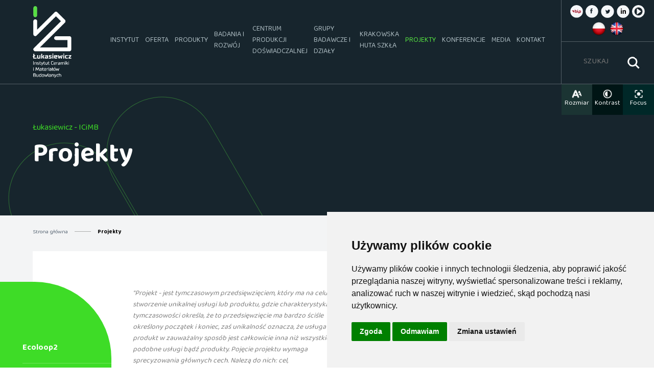

--- FILE ---
content_type: text/html; charset=UTF-8
request_url: https://icimb.pl/projekty-
body_size: 13372
content:

<!DOCTYPE html>
<html class="no-js" lang="pl">
<head>
<meta name="viewport" content="width=device-width, initial-scale=1.0">
<meta http-equiv="X-UA-Compatible" content="IE=edge,chrome=1">
<meta http-equiv="Content-type" content="text/html; charset=utf-8" />
<title>Projekty badawczo-rozwojowe</title>
<meta name="description" content="Projekty badawczo-rozwojowe" />
<meta name="keywords" content="projekty projekt badania icimb rozwój łukasiewicz" />
<script type="text/javascript" src="js/jquery-1.7.1.min.js"></script>
<link rel="stylesheet" href="./css/style.css" type="text/css" />
<link rel="dns-prefetch" href="//fonts.googleapis.com"> 
<link rel="dns-prefetch" href="//google-analytics.com">
<meta property="og:type" content="website" />
<meta property="og:title" content="Projekty badawczo-rozwojowe" />
<meta property="og:image:alt" content="Projekty badawczo-rozwojowe" />
<meta property="og:description" content="Projekty badawczo-rozwojowe" />
<meta property="og:url" content="https://icimb.lukasiewicz.gov.pl/projekty-" />
<meta property="og:image" content="https://icimb.lukasiewicz.gov.pl/grafika/lukasiewicz.webp" />	
<script>
window.dataLayer = window.dataLayer || [];
function gtag(){
	dataLayer.push(arguments);
}
gtag('consent', 'default', {
	'ad_storage': 'denied',
	'ad_user_data': 'denied',
	'ad_personalization': 'denied',
	'analytics_storage': 'denied'
});
</script>

<!-- Google Tag Manager -->
<script>(function(w,d,s,l,i){w[l]=w[l]||[];w[l].push({'gtm.start':
new Date().getTime(),event:'gtm.js'});var f=d.getElementsByTagName(s)[0],
j=d.createElement(s),dl=l!='dataLayer'?'&l='+l:'';j.async=true;j.src=
'https://www.googletagmanager.com/gtm.js?id='+i+dl;f.parentNode.insertBefore(j,f);
})(window,document,'script','dataLayer','GTM-KLNFZGHB');</script>
<!-- End Google Tag Manager -->


<!-- Cookie Consent by TermsFeed https://www.TermsFeed.com -->
<script type="text/javascript" src="https://www.termsfeed.com/public/cookie-consent/4.1.0/cookie-consent.js" charset="UTF-8"></script>
<script type="text/javascript" charset="UTF-8">
document.addEventListener('DOMContentLoaded', function () {
cookieconsent.run({"notice_banner_type":"simple","consent_type":"express","palette":"light","language":"pl","page_load_consent_levels":["strictly-necessary"],"notice_banner_reject_button_hide":false,"preferences_center_close_button_hide":false,"page_refresh_confirmation_buttons":false,"website_name":"https://icimb.lukasiewicz.gov.pl/","website_privacy_policy_url":"https://icimb.lukasiewicz.gov.pl/polityka-prywatnosci",
"callbacks": {
	"scripts_specific_loaded": (level) => {
		switch(level) {
			case 'targeting':
				gtag('consent', 'update', {
					'ad_storage': 'granted',
					'ad_user_data': 'granted',
					'ad_personalization': 'granted',
					'analytics_storage': 'granted'
				});
				break;
		}
	}
},
"callbacks_force": true});
});
</script>




<link rel="shortcut icon" href="favicon.ico"> 
</head>
<body id="strona6" class="glowna6nadrzedna jezyk-PL podstrony ">

<!-- Google Tag Manager (noscript) -->
<noscript><iframe src="https://www.googletagmanager.com/ns.html?id=GTM-KLNFZGHB"
height="0" width="0" style="display:none;visibility:hidden"></iframe></noscript>
<!-- End Google Tag Manager (noscript) -->




<div class="header">
<header>
<div id="top" class="ramka">

	   <div class="logo">
	   <a href="./"><img src="grafika/lukasiewicz.webp" alt="Łukasiewicz Insytut Ceramiki i Materiałów Budowlanych"/></a>
	   </div>

		<nav class="menu">
		<ul id="nawigacja-menu"><li id="menu-1" >
																<a href="https://www.icimb.lukasiewicz.gov.pl/" target="_blank">Start</a></li><li id="menu-2" >
																<a href="instytut" >Instytut</a><ul><li ><a 
																						href="siec-badawcza--ukasiewicz">Sieć Badawcza Łukasiewicz</a></li><li ><a 
																						href="dyrekcja-instytutu">Dyrekcja Instytutu</a></li><li ><a 
																						href="rada-instytutu">Rada Instytutu</a></li><li ><a 
																						href="centra-badawcze">Centra Badawcze</a><ul class="menu103"><span class="rozwin">+</span><li id="page-127" ><a 
																												 href="centrum-zrownowazonego-budownictwa">Centrum Zrównoważonego Budownictwa</a></li><li id="page-126" ><a 
																												 href="centrum-zaawansowanej-ceramiki-i-prefabrykatow">Centrum Zaawansowanej Ceramiki i Prefabrykatów</a></li><li id="page-125" ><a 
																												 href="centrum-materialow-ogniotrwalych">Centrum Materiałów Ogniotrwałych</a></li><li id="page-124" ><a 
																												 href="centrum-inzynierii--rodowiska">Centrum Inżynierii Środowiska</a></li><li id="page-222" ><a 
																												 href="centrum-bezpieczenstwa-pozarowego-i-akustyki">Centrum Bezpieczeństwa Pożarowego i Akustyki</a></li><li id="page-310" ><a 
																												 href="centrum-produkcji-doswiadczalnej">Centrum Produkcji Doświadczalnej</a></li></ul></li><li ><a 
																						href="historia">Historia</a></li><li ><a 
																						href="nasze-uprawnienia">Nasze uprawnienia</a></li><li ><a 
																						href="polityka-jakosci">Polityka Jakości</a></li><li ><a 
																						href="deklaracje-bezstronnosci">Deklaracje bezstronności</a></li><li ><a 
																						href="aktualnosci">Aktualności</a></li><li ><a 
																						href="wydarzenia">Wydarzenia</a><ul class="menu22"><span class="rozwin">+</span><li id="page-293" ><a 
																												 href="razem-do-horyzontu-europa-">Razem do Horyzontu Europa!</a></li></ul></li><li ><a 
																						href="konferencje">Konferencje</a><li id="page-315" ><a 
																												 href="refractory-materials-2025">Refractory Materials 2025</a></li></li><li ><a 
																						href="seminaria-i-szkolenia">Seminaria i szkolenia</a></li><li ><a 
																						href="reach">REACH</a></li><li ><a 
																						href="polityka-prywatnosci">Polityka prywatności</a><ul class="menu107"><span class="rozwin">+</span><li id="page-108" ><a 
																												 href="dane-osobowe">Dane osobowe</a></li><li id="page-109" ><a 
																												 href="obowiazek-informacyjny">Obowiązek informacyjny</a></li><li id="page-110" ><a 
																												 href="wykorzystanie-plikow-cookies">Wykorzystanie plików Cookies</a></li></ul></li><li ><a 
																						href="sygnalisci">Sygnaliści</a></li><li ><a 
																						href="gender-equality-plan">Gender Equality Plan</a><ul class="menu186"><span class="rozwin">+</span><li id="page-296" ><a 
																												 href="materialy-informacyjne-ze-szkolen-">Materiały informacyjne ze szkoleń </a></li></ul></li><li ><a 
																						href="nabory-na-wolne-stanowiska-pracy">Nabory na wolne stanowiska pracy</a></li><li ><a 
																						href="czasopismo-szklo-i-ceramika">Czasopismo Szkło i Ceramika</a></li><li ><a 
																						href="standardy-ochrony-maloletnich">Standardy Ochrony Małoletnich</a></li></ul></li><li id="menu-4" >
																<a href="oferta" >Oferta</a><ul><li ><a 
																						href="oferta-technologiczna-biomaterialy-i-biokompozyty">Oferta Technologiczna Biomateriały i Biokompozyty</a></li><li ><a 
																						href="oferta-badawcza-krakow">Oferta Badawcza Kraków</a></li><li ><a 
																						href="szkolenie">Szkolenie</a></li><li ><a 
																						href="badania-laboratoryjne">Badania laboratoryjne</a></li><li ><a 
																						href="produkty">Produkty</a><ul class="menu44"><span class="rozwin">+</span><li id="page-261" ><a 
																												 href="ochrona--rodowiska">Ochrona Środowiska</a></li><li id="page-322" ><a 
																												 href="wielka-wyprzedaz">Wielka Wyprzedaż</a></li><li id="page-78" ><a 
																												 href="produkty3">Materiały budowlane</a></li><li id="page-79" ><a 
																												 href="http://icimb.pl/produkty">Środki zdobnicze</a></li><li id="page-80" ><a 
																												 href="ceramika-techniczna--wysokotemperaturowa">Ceramika techniczna, wysokotemperaturowa</a></li><li id="page-136" ><a 
																												 href="ceramika-balistyczna">Ceramika balistyczna</a></li><li id="page-138" ><a 
																												 href="produkty1">Materiały ogniotrwałe</a></li><li id="page-139" ><a 
																												 href="produkty2">Urządzenia laboratoryjne dla przemysłu materiałów budowlanych</a></li><li id="page-140" ><a 
																												 href="produkty-specjalistyczne">Produkty specjalistyczne</a></li></ul></li><li ><a 
																						href="deklaracje-srodowiskowe">Deklaracje środowiskowe</a></li><li ><a 
																						href="ochrona-srodowiska">Ochrona środowiska</a></li><li ><a 
																						href="krajowe-i-europejskie-oceny-techniczne">Krajowe i Europejskie Oceny Techniczne</a><ul class="menu149"><span class="rozwin">+</span><li id="page-183" ><a 
																												 href="materialy-do-pobrania">Materiały do pobrania</a></li><li id="page-184" ><a 
																												 href="oplaty">Opłaty</a></li></ul></li><li ><a 
																						href="rekomendacje-techniczne">Rekomendacje techniczne</a></li><li ><a 
																						href="certyfikat-czystosci-mikrobiologicznej">Certyfikat Czystości Mikrobiologicznej</a></li><li ><a 
																						href="certyfikacja-i-normalizacja">Certyfikacja i Normalizacja</a></li><li ><a 
																						href="https://www.icimb.lukasiewicz.gov.pl/projekty-">Projekty badawczo-rozwojowe</a><ul class="menu34"><span class="rozwin">+</span><li id="page-290" ><a 
																												 href="ecoloop2">Ecoloop2</a></li><li id="page-289" ><a 
																												 href="ecoloop1">Ecoloop1</a></li><li id="page-189" ><a 
																												 href="flot-bud">FLOT-BUD</a></li><li id="page-190" ><a 
																												 href="ekobeton">Ekobeton</a></li><li id="page-197" ><a 
																												 href="granbet">Granbet</a></li><li id="page-198" ><a 
																												 href="ogniofarby">Ogniofarby</a></li><li id="page-199" ><a 
																												 href="cerchamber">CerChamber</a></li><li id="page-200" ><a 
																												 href="power">Power</a></li><li id="page-201" ><a 
																												 href="refrapredict">RefraPredict</a></li><li id="page-202" ><a 
																												 href="cognor">COGNOR</a></li><li id="page-203" ><a 
																												 href="sonata-16">Sonata 16</a></li><li id="page-204" ><a 
																												 href="ppo-">PPOŻ</a></li><li id="page-205" ><a 
																												 href="miniatura-5">Miniatura 5</a></li><li id="page-206" ><a 
																												 href="osteoreg-net">OsteoReg-NET</a></li><li id="page-207" ><a 
																												 href="spin">SPIN</a></li><li id="page-208" ><a 
																												 href="glasspopep">GlassPoPep</a></li><li id="page-227" ><a 
																												 href="sonata-17">Sonata 17</a></li><li id="page-228" ><a 
																												 href="piec-wodorowy">Piec Wodorowy</a></li><li id="page-239" ><a 
																												 href="szklo-pod-lupa--ukasiewicza---projekt-edukacyjny-dla-dzieci-i-mlodziezy">Szkło pod lupą Łukasiewicza - projekt edukacyjny dla dzieci i młodzieży</a></li><li id="page-258" ><a 
																												 href="hydrofuel">HydroFuel</a></li><li id="page-282" ><a 
																												 href="piec-do-badan-odpornosci-ogniowej">Piec do badań odporności ogniowej</a></li><li id="page-284" ><a 
																												 href="biorganomineral---nawoz-organiczno-mineralny">BiOrganoMineral - nawóz organiczno-mineralny</a></li><li id="page-299" ><a 
																												 href="heal">Heal</a></li><li id="page-279" ><a 
																												 href="miniatura-7">Miniatura 7</a></li></ul></li></ul></li><li id="menu-3" ><a href="produkty">Produkty</a></li><li id="menu-3" >
																<a href="badania-i-rozwoj" >Badania i rozwój</a></li><li id="menu-123"><a target="_blank" href="https://farbyiceramika.icimb.pl/">Centrum Produkcji Doświadczalnej</a></li><li id="menu-5" >
																<a href="grupy-badawcze-i-dzialy" >Grupy badawcze i działy</a><ul><li ><a 
																						href="laboratorium-surowcow-i-spoiw-budowlanych">Laboratorium Surowców i Spoiw Budowlanych</a></li><li ><a 
																						href="grupa-badawcza-szklo-i-akustyka">Grupa Badawcza Szkło i Akustyka</a></li><li ><a 
																						href="grupa-badawcza-beton-i-lekkie-kompozyty">Grupa Badawcza Beton i Lekkie Kompozyty</a></li><li ><a 
																						href="grupa-badawcza-chemia-budowlana-i-bezpieczenstwo-pozarowe">Grupa Badawcza Chemia Budowlana i Bezpieczeństwo Pożarowe</a></li><li ><a 
																						href="grupa-badawcza-cement">Grupa Badawcza Cement</a></li><li ><a 
																						href="grupa-badawcza-beton-komorkowy-i-prefabrykaty">Grupa Badawcza Beton Komórkowy i Prefabrykaty</a></li><li ><a 
																						href="grupa-badawcza-biomaterialy">Grupa Badawcza Biomateriały</a><ul class="menu180"><span class="rozwin">+</span><li id="page-217" ><a 
																												 href="badanie-mikrostruktury-czastek-ceramicznych--ca-p-i-hap--metoda-sem-i-stem">Badanie mikrostruktury cząstek ceramicznych (Ca-P i HAp) metodą SEM i STEM</a></li><li id="page-272" ><a 
																												 href="druk-3d">Druk 3D</a></li></ul></li><li ><a 
																						href="grupa-badawcza-ceramika-specjalna">Grupa Badawcza Ceramika Specjalna</a></li><li ><a 
																						href="grupa-badawcza-ceramika">Grupa Badawcza Ceramika</a></li><li ><a 
																						href="grupa-badawcza-materialy-ogniotrwale">Grupa Badawcza Materiały Ogniotrwałe</a></li><li ><a 
																						href="grupa-badawcza-monitorowanie--rodowiska">Grupa Badawcza Monitorowanie Środowiska</a></li><li ><a 
																						href="grupa-badawcza-inzynieria-procesowa">Grupa Badawcza Inżynieria Procesowa</a></li><li ><a 
																						href="grupa-badawcza-zaawansowane-materialy-i-recykling">Grupa Badawcza Zaawansowane Materiały i Recykling</a></li><li ><a 
																						href="dzialy-produkcji-doswiadczalnej">Działy Produkcji Doświadczalnej</a><ul class="menu130"><span class="rozwin">+</span><li id="page-141" ><a 
																												 href="dzial-produkcji--rodkow-zdobniczych">Dział Produkcji Środków Zdobniczych</a></li><li id="page-311" ><a 
																												 href="dzial-produkcji-ceramiki-specjalnej">Dział Produkcji Ceramiki Specjalnej</a></li><li id="page-143" ><a 
																												 href="dzial-produkcji-materialow-ogniotrwalych">Dział Produkcji Materiałów Ogniotrwałych</a></li><li id="page-142" ><a 
																												 href="dzial-produkcji-nowoczesnych-materialow-budowlanych">Dział Produkcji Nowoczesnych Materiałów Budowlanych</a></li></ul></li><li ><a 
																						href="dzial-oceny-technicznej">Dział Oceny Technicznej</a><ul class="menu264"><span class="rozwin">+</span><li id="page-265" ><a 
																												 href="materialy-do-pobrania0">Materiały do pobrania</a></li><li id="page-266" ><a 
																												 href="oplaty0">Opłaty</a></li></ul></li><li ><a 
																						href="grupa-badawcza-wodor-w-technologiach-wysokotemperaturowych">Grupa Badawcza Wodór w Technologiach Wysokotemperaturowych</a></li></ul></li><li id="menu-7" >
																<a href="krakowska-huta-szkla" >Krakowska Huta Szkła</a></li><li id="menu-6"  class="menubold" >
																<a href="projekty-" >Projekty </a><ul><li ><a 
																						href="ecoloop20">Ecoloop2</a></li><li ><a 
																						href="ecoloop10">Ecoloop1</a></li><li ><a 
																						href="flot-bud0">FLOT-BUD</a></li><li ><a 
																						href="ekobeton0">Ekobeton</a></li><li ><a 
																						href="granbet0">Granbet</a></li><li ><a 
																						href="ogniofarby0">Ogniofarby</a></li><li ><a 
																						href="cerchamber0">CerChamber</a></li><li ><a 
																						href="power0">Power</a></li><li ><a 
																						href="refrapredict0">RefraPredict</a></li><li ><a 
																						href="cognor0">COGNOR</a></li><li ><a 
																						href="sonata-160">Sonata 16</a></li><li ><a 
																						href="ppo-0">PPOŻ</a></li><li ><a 
																						href="miniatura-50">Miniatura 5</a></li><li ><a 
																						href="osteoreg-net0">OsteoReg-NET</a><ul class="menu250"><span class="rozwin">+</span><li id="page-256" ><a 
																												 href="badanie-mikrostruktury-czastek-ceramicznych--ca-p-i-hap--metoda-sem-i-stem-">Badanie mikrostruktury cząstek ceramicznych (Ca-P i HAp) metodą SEM i STEM </a></li></ul></li><li ><a 
																						href="spin0">SPIN</a></li><li ><a 
																						href="glasspopep0">GlassPoPep</a></li><li ><a 
																						href="sonata-170">Sonata 17</a></li><li ><a 
																						href="piec-wodorowy0">Piec Wodorowy</a></li><li ><a 
																						href="szklo-pod-lupa--ukasiewicza">Szkło pod lupą Łukasiewicza</a></li><li ><a 
																						href="hydrofuel0">HydroFuel</a></li><li ><a 
																						href="evotherm">Evotherm</a></li><li ><a 
																						href="barbota-">BARBOTAŻ</a></li><li ><a 
																						href="modernizacja-laboratorium-badawczego">Modernizacja laboratorium badawczego</a></li><li ><a 
																						href="plyta-o-wysokiej-impedancji-ogniowej--mgo-">Płyta o wysokiej impedancji ogniowej (MgO)</a></li><li ><a 
																						href="miniatura-70">Miniatura 7</a></li><li ><a 
																						href="glassfest-krakow">GlassFest Kraków</a></li><li ><a 
																						href="piec-do-badan-odpornosci-ogniowej0">Piec do badań odporności ogniowej</a></li><li ><a 
																						href="biorganomineral">BiOrganoMineral</a></li><li ><a 
																						href="bcu">BCU</a></li><li ><a 
																						href="poptech-">POPTECH </a></li><li ><a 
																						href="staz----szwajcarskie-federalne-laboratorium-nauki-i-technologii-materialowej-empa-">Staż  - Szwajcarskie Federalne Laboratorium Nauki i Technologii Materiałowej EMPA </a></li><li ><a 
																						href="staz---chemnitz-university-of-technology--tu-chemnitz-">Staż - Chemnitz University of Technology (TU Chemnitz)</a></li><li ><a 
																						href="hhhh">Healthair</a></li><li ><a 
																						href="szklo-z-klasa">Szkło z klasą</a></li><li ><a 
																						href="modernizacja-laboratorium-biodegradacji">Modernizacja laboratorium biodegradacji</a></li><li ><a 
																						href="budowa-pomieszczen-laboratoryjnych-w--ukasiewicz-icimb--w-warszawie-przy-ul--kupieckiej">Budowa pomieszczeń laboratoryjnych w Łukasiewicz-ICiMB  w Warszawie przy ul. Kupieckiej</a></li><li ><a 
																						href="stanowisko-do-badan-odpornosci-ogniowej-">Stanowisko do badań odporności ogniowej </a></li><li ><a 
																						href="pin-hole-w-szkliwach-ceramicznych">Pin-hole w szkliwach ceramicznych</a></li><li ><a 
																						href="eko-zarzadzanie-zasobami--strategie-odpowiedzialnego-rozwoju-zgodnie-z-circular-economy">Eko-zarządzanie zasobami. Strategie odpowiedzialnego rozwoju zgodnie z circular economy</a></li><li ><a 
																						href="dentantcarr">DentAntCarr</a></li><li ><a 
																						href="rozbudowa-centrum-bezpieczenstwa-pozarowego-i-akustyki">Rozbudowa Centrum Bezpieczeństwa Pożarowego i Akustyki</a></li><li ><a 
																						href="granty-na-eurogranty">Granty na Eurogranty</a></li><li ><a 
																						href="malopolskie-bony-rozwojowe---nowa-perspektywa">Małopolskie Bony Rozwojowe - Nowa Perspektywa</a></li><li ><a 
																						href="viscotherm">ViscoTherm</a></li><li ><a 
																						href="combisafe">COMBIsafe</a></li><li ><a 
																						href="schron25">SCHRON25</a></li><li ><a 
																						href="glassfest-krakow-2026">GlassFest Kraków 2026</a></li></ul></li><li id="menu-8" >
																<a href="https://www.icimb.lukasiewicz.gov.pl/konferencje#tresc" target="_blank">Konferencje</a></li><li id="menu-9" >
																<a href="media" >Media</a><ul><li ><a 
																						href="logotypy0">Logotypy</a></li></ul></li><li id="menu-10" >
																<a href="kontakt" >Kontakt</a></li></ul> 
		</nav>
		
	   <div class="box">
		 
		 
		 
	               <div class="row" style="padding-top:10px;">
								 
								 
								 
								 
				         <div class="box_row">
				   
						<a  href="?font=1" class="boxrozmiar ">
						<img src="./grafika/czcionka.webp" alt="Ustaw wielkość czcionki"/>
						<span>Rozmiar</span>
						</a>

						<a href="?kontrast=1" class="boxkontrast ">
						<img src="./grafika/contrast.webp" alt="Ustaw wysoki kontrast"/>
						<span>Kontrast</span>
						</a>
						
						<a  href="?focus=1" class="boxfacus ">
						<img src="./grafika/focus.webp" alt="Ustaw wysoki kontrast"/>
						<span>Focus</span>
						</a>
				   
					 </div>
					 
					 
				   
				   <a target="_blank" href="https://icimb.bip-e.pl/"><img src="grafika/bip.webp" alt="bip"/></a>
				   <a target="_blank" href="https://www.facebook.com/ICiMB/"><img src="grafika/fb.webp" alt="fb"/></a>
				   <a target="_blank" href="https://twitter.com/instceramiki"><img src="grafika/twitter.webp" alt="fb"/></a>
				   
				   
				   
				   
				   				   
				   				   <a target="_blank" href="https://www.linkedin.com/company/sie%C4%87-badawcza-%C5%82ukasiewicz-instytut-ceramiki-i-materia%C5%82%C3%B3w-budowlanych/"><img src="grafika/in.webp" alt="in"/></a>
				   				   
				   				   <a target="_blank" href="https://www.youtube.com/@ukasiewicz-ICiMB"><img src="grafika/yt.webp" alt="yt"/></a>
				    <br/>
				   
				   <a href="https://www.icimb.lukasiewicz.gov.pl/"><img style="height:30px;position:relative;z-index:99;margin-top:-5px;" src="grafika/pl.webp" alt="pl"></a>
				   <a href="https://www.icimb.lukasiewicz.gov.pl/EN/"><img style="height:30px;position:relative;z-index:99;margin-top:-5px;" src="grafika/en.webp" alt="en"></a>
				   
				   </div>
				   
	               <div class="row2">
				   <form method="POST" action="wyniki-wyszukiwania">
				   <input class="input1" type="text" placeholder="SZUKAJ"  name="szukaj"> <input class="input2" type="submit" value="Szukaj">
				   </form>
				   </div>
	   </div>
		
							
</div>	
</header>
</div>	


<div class="naglowek2"><div class="strona"><div class="ramka">



<span>Łukasiewicz - ICiMB</span>
<h1>Projekty </h1>


</div></div></div><div id="tresc" class="middle_tresc"><div class="menu-pionowe">
<a class="podmenu komorka-menu " href="ecoloop20#tresc" >Ecoloop2</a><a class="podmenu komorka-menu " href="ecoloop10#tresc" >Ecoloop1</a><a class="podmenu komorka-menu " href="flot-bud0#tresc" >FLOT-BUD</a><a class="podmenu komorka-menu " href="ekobeton0#tresc" >Ekobeton</a><a class="podmenu komorka-menu " href="granbet0#tresc" >Granbet</a><a class="podmenu komorka-menu " href="ogniofarby0#tresc" >Ogniofarby</a><a class="podmenu komorka-menu " href="cerchamber0#tresc" >CerChamber</a><a class="podmenu komorka-menu " href="power0#tresc" >Power</a><a class="podmenu komorka-menu " href="refrapredict0#tresc" >RefraPredict</a><a class="podmenu komorka-menu " href="cognor0#tresc" >COGNOR</a><a class="podmenu komorka-menu " href="sonata-160#tresc" >Sonata 16</a><a class="podmenu komorka-menu " href="ppo-0#tresc" >PPOŻ</a><a class="podmenu komorka-menu " href="miniatura-50#tresc" >Miniatura 5</a><a class="podmenu komorka-menu " href="osteoreg-net0#tresc" >OsteoReg-NET</a><a class="podmenu komorka-menu " href="spin0#tresc" >SPIN</a><a class="podmenu komorka-menu " href="glasspopep0#tresc" >GlassPoPep</a><a class="podmenu komorka-menu " href="sonata-170#tresc" >Sonata 17</a><a class="podmenu komorka-menu " href="piec-wodorowy0#tresc" >Piec Wodorowy</a><a class="podmenu komorka-menu " href="szklo-pod-lupa--ukasiewicza#tresc" >Szkło pod lupą Łukasiewicza</a><a class="podmenu komorka-menu " href="hydrofuel0#tresc" >HydroFuel</a><a class="podmenu komorka-menu " href="evotherm#tresc" >Evotherm</a><a class="podmenu komorka-menu " href="barbota-#tresc" >BARBOTAŻ</a><a class="podmenu komorka-menu " href="modernizacja-laboratorium-badawczego#tresc" >Modernizacja laboratorium badawczego</a><a class="podmenu komorka-menu " href="plyta-o-wysokiej-impedancji-ogniowej--mgo-#tresc" >Płyta o wysokiej impedancji ogniowej (MgO)</a><a class="podmenu komorka-menu " href="miniatura-70#tresc" >Miniatura 7</a><a class="podmenu komorka-menu " href="glassfest-krakow#tresc" >GlassFest Kraków</a><a class="podmenu komorka-menu " href="piec-do-badan-odpornosci-ogniowej0#tresc" >Piec do badań odporności ogniowej</a><a class="podmenu komorka-menu " href="biorganomineral#tresc" >BiOrganoMineral</a><a class="podmenu komorka-menu " href="bcu#tresc" >BCU</a><a class="podmenu komorka-menu " href="poptech-#tresc" >POPTECH </a><a class="podmenu komorka-menu " href="staz----szwajcarskie-federalne-laboratorium-nauki-i-technologii-materialowej-empa-#tresc" >Staż  - Szwajcarskie Federalne Laboratorium Nauki i Technologii Materiałowej EMPA </a><a class="podmenu komorka-menu " href="staz---chemnitz-university-of-technology--tu-chemnitz-#tresc" >Staż - Chemnitz University of Technology (TU Chemnitz)</a><a class="podmenu komorka-menu " href="hhhh#tresc" >Healthair</a><a class="podmenu komorka-menu " href="szklo-z-klasa#tresc" >Szkło z klasą</a><a class="podmenu komorka-menu " href="modernizacja-laboratorium-biodegradacji#tresc" >Modernizacja laboratorium biodegradacji</a><a class="podmenu komorka-menu " href="budowa-pomieszczen-laboratoryjnych-w--ukasiewicz-icimb--w-warszawie-przy-ul--kupieckiej#tresc" >Budowa pomieszczeń laboratoryjnych w Łukasiewicz-ICiMB  w Warszawie przy ul. Kupieckiej</a><a class="podmenu komorka-menu " href="stanowisko-do-badan-odpornosci-ogniowej-#tresc" >Stanowisko do badań odporności ogniowej </a><a class="podmenu komorka-menu " href="pin-hole-w-szkliwach-ceramicznych#tresc" >Pin-hole w szkliwach ceramicznych</a><a class="podmenu komorka-menu " href="eko-zarzadzanie-zasobami--strategie-odpowiedzialnego-rozwoju-zgodnie-z-circular-economy#tresc" >Eko-zarządzanie zasobami. Strategie odpowiedzialnego rozwoju zgodnie z circular economy</a><a class="podmenu komorka-menu " href="dentantcarr#tresc" >DentAntCarr</a><a class="podmenu komorka-menu " href="rozbudowa-centrum-bezpieczenstwa-pozarowego-i-akustyki#tresc" >Rozbudowa Centrum Bezpieczeństwa Pożarowego i Akustyki</a><a class="podmenu komorka-menu " href="granty-na-eurogranty#tresc" >Granty na Eurogranty</a><a class="podmenu komorka-menu " href="malopolskie-bony-rozwojowe---nowa-perspektywa#tresc" >Małopolskie Bony Rozwojowe - Nowa Perspektywa</a><a class="podmenu komorka-menu " href="viscotherm#tresc" >ViscoTherm</a><a class="podmenu komorka-menu " href="combisafe#tresc" >COMBIsafe</a><a class="podmenu komorka-menu " href="schron25#tresc" >SCHRON25</a><a class="podmenu komorka-menu " href="glassfest-krakow-2026#tresc" >GlassFest Kraków 2026</a></div>


<div class="strona"><div class="ramka"><div class="sciezka">
			<a href="./">Strona główna</a> <img src="grafika/linia.webp" alt="ikona"> <a  href="projekty-">Projekty </a>
			</div><div class="tresc  "><p><img alt="" src="/l_icimb/cked/plugins/kcfinder-2.54/./upload/files/projekty.jpg" style="float:right; height:100%; margin:10px 20px" /><span style="font-size:14px"><span style="color:#808080"><em>&quot;Projekt - jest tymczasowym przedsięwzięciem, kt&oacute;ry ma na celu stworzenie unikalnej usługi lub produktu, gdzie charakterystyka tymczasowości określa, że to przedsięwzięcie ma bardzo ściśle określony początek i koniec, zaś unikalność oznacza, że usługa lub produkt w zauważalny spos&oacute;b jest całkowicie inna niż wszystkie podobne usługi bądź produkty. Pojęcie projektu wymaga sprecyzowania gł&oacute;wnych cech. Nalezą do nich: cel, niepowtarzalność, złożoność, określoność, zmienność, zaangażowanie zasob&oacute;w ludzkich, ograniczoność czasowa.&quot;</em></span></span></p>

<p>&nbsp;</p>

<p>&nbsp;</p>

<p>&nbsp;</p>

<h1>&nbsp;</h1>

<h1>&nbsp;</h1>

<p>&nbsp;</p>

<p>&nbsp;</p>
</div></div></div></div><div class="boxwyzwania">
<div class="strona">
<div class="ramka">
<strong>Wyzwania Łukasiewicza</strong><br/>
<p>Sieć Badawcza Łukasiewicz dostarcza atrakcyjne, kompletne i konkurencyjne rozwiązania technologiczne. Oferuje biznesowi unikalny system „rzucania Wyzwań”, dzięki któremu grupa 4 500 naukowców przyjmuje wyzwanie biznesowe i proponuje przedsiębiorcy opracowanie skutecznego rozwiązania wdrożeniowego. Angażuje przy tym najwyższe w Polsce kompetencje naukowców i unikalną w skali kraju aparaturę naukową. Co najważniejsze – przedsiębiorca nie ponosi kosztów związanych z przygotowaniem koncepcji prac badawczych. Łukasiewicz w dogodny sposób wychodzi naprzeciw oczekiwaniom biznesu. Przedsiębiorca może zdecydować się na kontakt nie tylko przez formularz na stronie lukasiewicz.gov.pl/biznes, ale także w ponad 50 lokalizacjach: Instytutach Łukasiewicza i ich oddziałach w całej Polsce. Wszędzie otrzyma ten sam, wysokiej jakości, produkt lub usługę. Potencjał Łukasiewicza skupia się wokół takich obszarów badawczych jak: Zdrowie, Inteligentna i Czysta mobilność, Transformacja cyfrowa oraz Zielona, niskoemisyjna gospodarka.</p>
</div>
</div>
<a href="https://lukasiewicz.gov.pl/biznes/"><img src="grafika/wiecej.webp" alt="ikona"></a>
</div>

<footer>
<div class="strona">

		<div class="ramka">
        <div class="box">
<p><a href="https://www.icimb.lukasiewicz.gov.pl/" rel="lightbox"><img alt="Łukasiewicz Insytut Ceramiki i Materiałów Budowlanych" src="/l_icimb/cked/plugins/kcfinder-2.54/./upload/files/logo_small.png" style="height:117px; width:300px" /></a></p>

<p style="margin-left:40px">&nbsp;</p>
</div>

<div class="box">
<p style="margin-left:40px"><img alt="ikona" src="grafika/liniasmall2.webp" /></p>

<p style="margin-left:40px">&nbsp;</p>

<p style="margin-left:40px">&nbsp;</p>

<p style="margin-left:40px">ul. Cementowa 8,&nbsp; 31-983 Krak&oacute;w&nbsp;<br />
tel.: <a class="link_stopka2" href="tel:12 683 79 11">12 683 79 11</a><br />
<a class="link_stopka2" href="mailto:info@icimb.lukasiewicz.gov.pl">info@icimb.lukasiewicz.gov.pl</a></p>
</div>

<div class="box">&nbsp;</div>
			
		</div>
		
		<div class="ramka2">
            <a class="link_stopka"  href="index">Start</a>  <a class="link_stopka"  href="instytut">Instytut</a>  <a class="link_stopka"  href="oferta">Oferta</a>  <a class="link_stopka"  href="badania-i-rozwoj">Badania i rozwój</a>  <a class="link_stopka"  href="grupy-badawcze-i-dzialy">Grupy badawcze i działy</a>  <a class="link_stopka"  href="krakowska-huta-szkla">Krakowska Huta Szkła</a>  <a class="link_stopka"  href="projekty-">Projekty </a>  <a class="link_stopka"  href="konferencje0">Konferencje</a>  <a class="link_stopka"  href="media">Media</a>  <a class="link_stopka"  href="kontakt">Kontakt</a>   
			<a target="_blank" class="link_stopka" href="https://www.farbyiceramika.icimb.pl/">Centrum Produkcji Doświadczalnej</a>
															
			
			<a class="link_stopka" href="#" id="open_preferences_center">Cookies</a>
			<a target="_blank" class="link_stopka" href="https://icimb.lukasiewicz.gov.pl/deklaracja-icimb.lukasiewicz.gov.pl.html" >Deklaracja dostępności</a>
		</div>
		
		<div class="ramka3">
		
<p>Wpływ na środowisko, ochrona radiologiczna<br />
Zgodnie z Art.32c ppkt 2 Ustawy Prawo Atomowe, informujemy, że działalność Instytutu w znacznie ograniczonym zakresie związana jest z stosowaniem promieniowania rentgenowskiego w celach kontroli jakości naszych produkt&oacute;w. Działalność ta w żadnym stopniu nie wpływa negatywnie na zdrowie ludzi oraz nie powoduje r&oacute;wnież uwolnień substancji promieniotw&oacute;rczych do środowisk.</p>

<p>Informujemy, że w ramach naszej witryny stosujemy pliki cookies. Korzystanie z witryny bez zmiany ustawień przeglądarki oznacza, że akceptują Państwo otrzymywanie cookies.&nbsp;<a href="polityka-prywatnosci">Więcej informacji</a><br />
<strong>Wszystkie prawa zastrzeżone Łukasiewicz - ICiMB 2021</strong></p>
		Realizacja: Dpl Agency - <b><a href="https://www.dplagency.pl" target="top" class="link_stopka2">Agencja Interaktywna</a></b>
		</div>

</div>			
</footer>


<a id="hometop" href="#top"><img src="grafika/icontop.webp" alt="ikona"></a>





<link media="screen" rel="stylesheet" href="css/jquery.fancybox.css" type="text/css"/>
<script src="js/jquery.fancybox.js"></script>
<script>
$(document).ready(function(){
	$("a[rel='lightbox']").fancybox();
});
</script>

<script src="js/jquery.meanmenu.js"></script>
<script>
jQuery(document).ready(function () {
    jQuery('.menu').meanmenu();
});
</script>




<script type="text/javascript">
$(document).ready(function(){
	$('a[href^="#przewin"]').on('click',function (e) {
	    e.preventDefault();

	    var target = this.hash,
	    $target = $(target);

	    $('html, body').stop().animate({
	        'scrollTop': $target.offset().top
	    }, 900, 'swing', function () {
	        window.location.hash = target;
	    });
	});
});
</script>



<script type="text/javascript">
$(document).ready(function(){
	$('a[href^="#top"], ').on('click',function (e) {
	    e.preventDefault();

	    var target = this.hash,
	    $target = $(target);

	    $('html, body').stop().animate({
	        'scrollTop': 0
	    }, 900, 'swing', function () {
	        window.location.hash = target;
	    });
	});
});
</script>




<script type="text/javascript">
$(document).ready(function() {
   $(window).scroll(function() {
	   
	   
	   
	   
       var scrollVal = $(this).scrollTop();
			 
			 
			 
			 
			 
		if ($(window).width() > 1180) {	 
			 
					if ( scrollVal > 150) {
							
							
									 $('header').css({'position':'fixed','height':'104px'});
									 $('header .box').css({'right':'-2800px'});
									 $('#nawigacja-menu').css({'height':'104px'});
									 $('#nawigacja-menu li').css({'height':'104px'});
									 $('header .logo ').css({'height':'104px'});
									 $('.mean-container .mean-bar').css({'position':'fixed'});
									 $('#nawigacja-menu li ul').css({'top':'100px'});
									 
					} else {
									  $('header').css({'position':'relative','height':'164px'});
										$('header .box').css({'right':'0px'});
										$('#nawigacja-menu').css({'height':'164px'});
										$('#nawigacja-menu li').css({'height':'164px'});
										$('header .logo').css({'height':'164px'});
										$('.mean-container .mean-bar  ').css({'position':'absolute'});
										$('#nawigacja-menu li ul').css({'top':'164px'});
					}
					
					
		}			
		
		
		if ($(window).width() < 1180) {	 
			 
					if ( scrollVal > 2800) {
							
							
									 $('header').css({'position':'fixed','height':'104px'});
									 $('header .box').css({'right':'-2800px'});
									 $('#nawigacja-menu').css({'height':'104px'});
									 $('#nawigacja-menu li').css({'height':'104px'});
									 $('header .logo ').css({'height':'104px'});
									 $('.mean-container .mean-bar').css({'position':'fixed'});
									 $('#nawigacja-menu li ul').css({'top':'100px'});
									 
					} else {
									  $('header').css({'position':'relative','height':'164px'});
										$('header .box').css({'right':'0px'});
										$('#nawigacja-menu').css({'height':'164px'});
										$('#nawigacja-menu li').css({'height':'1644px'});
										$('header .logo').css({'height':'164px'});
										$('.mean-container .mean-bar  ').css({'position':'absolute'});
										$('#nawigacja-menu li ul').css({'top':'164px'});
					}
					
					
		}			
		
		
		
		
		
		
    });
 });
 
 
</script>

<script type="text/javascript">




$(document).ready(function(){
	
	   if ($(window).width() > 1180) {

				$(".rozwin").click(function() {
					  $(this).hide();
					  $(this).nextAll().show();
				});
			



       }

	
	
         $(".grupabadawcza2 tr").hide();	
		 $(".grupabadawcza2 tr:first-of-type").show();	
	
		$( ".grupabadawcza2 tr:first-of-type" ).click(function() {
			  
			  $(this).toggleClass('kliniete');
			  $(this).nextAll().toggle();
		  
		  
		});
	
	
	
	     $(".grupabadawcza").hide();	
		 $(".grupabadawcza tr").hide();	
		 $(".grupabadawcza tr:first-of-type").show();	
		 



			
		 $(".oddzialy_bezmapy tr").hide();	
		 $(".oddzialy_bezmapy tr:first-of-type").show();	
		  $( ".oddzialy_bezmapy tr:first-of-type" ).click(function() {
		$(".oddzialy_bezmapy tr").hide();	
		 $(".oddzialy_bezmapy tr:first-of-type").show();	
		  $(this).nextAll().show();
		});
		
		
		 $(".tabelkacertyfikaty tr td p").hide();	
		 $(".tabelkacertyfikaty tr td p:first-of-type").show();	
		  $( ".tabelkacertyfikaty tr td p:first-of-type" ).click(function() {

              $(".tabelkacertyfikaty tr td p").hide();	
			  $(".tabelkacertyfikaty tr td p:first-of-type").show();	
              

		  $(this).nextAll().show();
		});
		
		
		$( "#strona3 .tabelkacertyfikaty > tbody > tr > td" ).css("vertical-align", "top");
		
		
        $( "#strona3 .tabelkacertyfikaty > tbody > tr > td" ).click(function() {
			  
			     $(this).toggleClass("selected");
				 

		  
		});
			
		$( ".grupabadawcza tr:first-of-type" ).click(function() {
			  
			  $(this).toggleClass('kliniete');
			  $(this).nextAll().toggle();
			  $(this).parent().parent().parent().toggleClass("selected2");
		  
		  
		});	
			
			
			
			
		
});
</script>



<style>





.selected .grupabadawcza {
display:table !important;	
}	


.selected2 .grupabadawcza {
display:table !important;	
}	


.selected.selected2 .grupabadawcza {
display:none !important;	
}	


#page-226 {
display:none !important;
}	

#page-188 {
display:none !important;
}	


</style>

</body>
</html>


--- FILE ---
content_type: text/css
request_url: https://icimb.pl/css/style.css
body_size: 14279
content:
/* RESET STYLI  */



@import url('https://fonts.googleapis.com/css2?family=Baloo+Tammudu+2:wght@400;700&display=swap');




html, body, div, span, applet, object, iframe,
                h1, h2, h3, h4, h5, h6,  blockquote, pre,
                a, abbr, acronym, address, big, cite, code,
                del, dfn,  font, img, ins, kbd, q, s, samp,
                small, strike, sub, sup, tt, var,
                dl, dt, dd,
                fieldset, form, label, legend {
                    margin: 0;
                    padding: 0;
                    border: 0;
                    outline: 0;
                    font-weight: inherit;
                    font-style: inherit;
                    font-size: 100%;
                    vertical-align: baseline;
                }
                :focus {
                    outline: 0;
                }
                body {
                    line-height: 22px;
                    color:#30353A;
					background-color:white;
				    font-size:15px;
					font-family: 'Baloo Tammudu 2', cursive;
					font-weight:400;
                }

                blockquote:before, blockquote:after,
                q:before, q:after {
                    content: "";
                }
                blockquote, q {
                    quotes: "" "";
                }


								input, textarea, select {
								 font-size:15px;
					font-family: 'Baloo Tammudu 2', cursive;
					font-weight:400;
					}
			
			

 #nawigacja-menu {
display:none;	
}	
			
			
			
@media screen and (min-width:1080px) and (max-width:99999px)  

{
	

		.tresc.tresckontakt .wpis_szczegoly .wpis_img {
			margin-right: 0%;
			width:50%;
		}	

		.tresc.tresckontakt .wpis_szczegoly .wpis_naglowek {
			width:50%;
		}	


}
 	
	
.grupabadawcza .kliniete td {
	background-image: url('../grafika/strzalka2B.webp') !important;
}	

.grupabadawcza2 .kliniete td {
	background-image: url('../grafika/strzalka2B.webp') !important;
}	

	
	
	
.tresc.tresckontakt	.tabelkacertyfikaty tr td	{
padding-left:5%;
padding-right:5%;
}	
		
	
#strona3 .menu-pionowe {
display:none;	
}	


@media screen and (min-width:0px) and (max-width:1200px)  

{
	
#strona3  .tabelkacertyfikaty tr:first-of-type td {
float:left;
width:100%;
}	



}






.box_row a{
  width: 33.3%;
	text-align: center;
	color: #FFF;
	text-decoration: none;
	padding: 9px 5px;
	background-color: #0C1418;
	font-size: 13px !important;
	  line-height: 22px !important;
}




.box_row a:nth-of-type(1){
	background-color: #1B3433;
}

.box_row a:nth-of-type(3){
	background-color: #002828;
}

.box_row a:nth-of-type(2){
	background-color: #001515;
}





.box_row a img{
  display: block !important;
	margin: 0px auto !important;
	height: 20px !important;
}



.box_row {
  display: flex;
  position: absolute;
  right: 0px;
  bottom: -61px;
  width: 100%;
}



	
.glowna3nadrzedna  .tresc {
padding-left:5% !important;
padding-right:5% !important;
}	

.tabelkacertyfikaty tr td big {
cursor:pointer;	
}	
			
.tabelkacertyfikaty tr td big:hover {
color:#3EDC27;
}	
			

.tabelkacertyfikaty td a {
	color:#747F8D;
}	

.tabelkacertyfikaty td a:hover {
	color:#3EDC27;
}	

						
.boxinformacje .box .info .tytul a:hover {
color:white;	
}	
						
.menu-pionowe {
float:left;
width:25%;
}	

.tresc {
float:none;
width:75%;
}	

.box-kontaktowy {
float:left;
width:25%;
}	

.tresc.tresckontakt {
width:50%;
}	


.menu-pionowe a {
float:left;
display:block;
width:100%;
 -webkit-box-sizing: border-box;
  -moz-box-sizing: border-box;
  box-sizing: border-box;
  margin-top:3px;
  margin-bottom:3px;
}	

 
.menu-pionowe a.komorka-menu-menu {
	padding-left:20px;	
}	

.menu-pionowe a.komorka-menu-menu-bold {
	padding-left:20px;	
}	

.menu-pionowe a.komorka-menu-menu-menu {
	padding-left:40px;	
}	

.menu-pionowe a.komorka-menu-menu-menu-bold {
	padding-left:40px;	
}	


.sciezka {
float:left;
width:100%;
}	


.sciezka img {
  position: relative;
  top: -3px;
  margin: 0px 10px;
  width: 32px;
}


div, nav, header, footer, a, table, tr, td, big,p,ul,li {
 -webkit-box-sizing: border-box;
  -moz-box-sizing: border-box;
  box-sizing: border-box;
}

.strona {
	width: 100%;
	border: 0px;
	margin:0 auto;
	min-width:300px;
	max-width:1560px;
	padding: 0px 5%;
}

.ramka {
	width: 100%;
	border: 0px;
	float:left;
	position:relative;
}


.header {
	height:164px;
	width: 100%;
	float: left;
		background-color:#17252D;
}


header {
	width: 100%;
	border: 0px;
	float:left;
	background-color:#17252D;
	height:164px;
	padding-left: 5%;
	position: relative;
	z-index: 9999;
	transition: all .3s linear; -o-transition: all .3s linear; -moz-transition: all .3s linear; -webkit-transition: all .3s linear;
}	


header .logo{
	width: 10%;
	border: 0px;
	float:left;
	height:164px;
	padding-top:12px;
	padding-bottom:12px;
	transition: all .3s linear; -o-transition: all .3s linear; -moz-transition: all .3s linear; -webkit-transition: all .3s linear;
}	

header .logo img{
	border: 0px;
	float:left;
	max-width:100%;
	max-height:100%;
	transition: all .3s linear; -o-transition: all .3s linear; -moz-transition: all .3s linear; -webkit-transition: all .3s linear;
}	


header .logo img:hover{
	opacity:0.7;
}	

header nav{
	border: 0px;
	float:left;
	width: 75%;
	padding-right:4%;
}	

header .box{
	border: 0px;
	float:left;
	width: 15%;
	border-left:1px solid #545F66;
	height:164px;
	position: relative;
}	


header .box .row {
  width: 100%;
  border: 0px;
  float: left;
  height: 82px;
  text-align: center;
  border-bottom: 1px solid #545F66;
  padding-top: 27px;
}



header .box .row  img:hover {
opacity:0.7;	
}	

header .box .row2 {
  width: 100%;
  border: 0px;
  float: left;
  height: 69px;
  text-align: center;
  padding-top: 29px;
}



header .box .row2 .input1 {
float:left;
width:65%;
background-color:transparent;
color:white;
border:0px;
text-align:center;
height:24px;
font-size:15px;
padding-left: 20px;
 -webkit-box-sizing: border-box;
  -moz-box-sizing: border-box;
  box-sizing: border-box;
}	


header .box .row2 .input2 {
float:left;
width:25%;
	background-image:url('../grafika/lupa.webp');
	background-repeat : no-repeat;
	background-position:center center;
	background-color:transparent;
	border:0px;
	font-size:0px;
	height:24px;
	cursor:pointer;
}	


@media screen and (min-width:1230px) and (max-width:991180px)  

{

#nawigacja-menu{
  list-style: none;
	margin: 0px 0px 0px 0px;
	padding:0px;
	float:left;
	text-align:center;
	vertical-align:middle;
	display:flex;
	height: 164px;
	transition: all .3s linear; -o-transition: all .3s linear; -moz-transition: all .3s linear; -webkit-transition: all .3s linear;
}

#nawigacja-menu li{
margin:0px;
padding:0px;
	display:table;
		height: 164px;
		transition: all .3s linear; -o-transition: all .3s linear; -moz-transition: all .3s linear; -webkit-transition: all .3s linear;
}


#nawigacja-menu li a{
	color:#A8B7BD;
	text-decoration:none;
	vertical-align:middle;
	display:inline-block;
  font-size:15px;
  padding:10px 21px;
  text-transform:uppercase;
  text-align:left;
	display: table-cell;
	width: 100%;
	transition: all .3s linear; -o-transition: all .3s linear; -moz-transition: all .3s linear; -webkit-transition: all .3s linear;
}



#nawigacja-menu li a:hover {
	color:#54DF41;
}	

#nawigacja-menu li.menubold a {
color:#54DF41;
}




#nawigacja-menu li ul {
    display: none;
    position: absolute;
    min-width: 800px;
    width: 100%;
    top: 164px;
    background-color: #41DB2B;
    left: 0%;
    flex-wrap: wrap;
    height: auto !important;
    padding: 30px 50px 30px 50px;
    z-index: 999999;
    max-width: 100%;
    right: 0%;
		left: 0%;
    margin: 0px auto;
}


#nawigacja-menu li > ul {
		-webkit-box-shadow: -9px 62px 89px 0px rgba(0,0,0,0.31);
-moz-box-shadow: -9px 62px 89px 0px rgba(0,0,0,0.31);
box-shadow: -9px 62px 89px 0px rgba(0,0,0,0.31);
}



#nawigacja-menu li > ul > ul {
		-webkit-box-shadow: -9px 62px 89px 0px rgba(0,0,0,0.0) !important;
-moz-box-shadow: -9px 62px 89px 0px rgba(0,0,0,0.0) !important;
box-shadow: -9px 62px 89px 0px rgba(0,0,0,0.0) !important;
}

#nawigacja-menu li > ul > ul > ul {
		-webkit-box-shadow: -9px 62px 89px 0px rgba(0,0,0,0.0) !important;
-moz-box-shadow: -9px 62px 89px 0px rgba(0,0,0,0.0) !important;
box-shadow: -9px 62px 89px 0px rgba(0,0,0,0.0) !important;
}

#nawigacja-menu > li> ul > li > ul {
		-webkit-box-shadow: -9px 62px 89px 0px rgba(0,0,0,0.0) !important;
-moz-box-shadow: -9px 62px 89px 0px rgba(0,0,0,0.0) !important;
box-shadow: -9px 62px 89px 0px rgba(0,0,0,0.0) !important;
}



#nawigacja-menu li ul li a{
	color:#FFF !important;
	text-decoration:none;
	vertical-align:middle;
	display:inline-block;
  font-size:16px;
  padding:3px 23px 3px 3px;
  text-transform:uppercase;
  text-align:left;
	display:block;
	font-weight: 700;
	width: 100%;
	transition: all .3s linear; -o-transition: all .3s linear; -moz-transition: all .3s linear; -webkit-transition: all .3s linear;
}



#nawigacja-menu li ul li {
    margin: 0px;
    padding: 5px 20px 5px 0px;
    display: block;
    height: auto !important;
    transition: all .3s linear;
    -o-transition: all .3s linear;
    -moz-transition: all .3s linear;
    -webkit-transition: all .3s linear;
    position: relative;
}





#nawigacja-menu  li > ul:first-of-type {
display:none;	
flex-wrap: wrap;
}	



#nawigacja-menu  li:hover >  ul:first-of-type {
display:flex;	
flex-wrap: wrap;
}	




#nawigacja-menu  li  ul .close{
position:absolute;
right:20px;
top:20px;
cursor:pointer;
}	

#nawigacja-menu  li  ul .close:hover {
opacity:0.7;	
}	



#nawigacja-menu  li  ul.active {
display:flex;	
flex-wrap: wrap;
}	

#nawigacja-menu  li  ul.noactive {
display:none;
}	








#nawigacja-menu  li  ul  ul {
  list-style: none;
	margin: 0px 0px 0px 0%;
	padding:0px;
	float:left;
	text-align:center;
	vertical-align:middle;
	min-width: 10px !important;
	width: 100% !important; 
	height: auto !important;
	position: relative !important;
	width: 100%;
	top: 0 !important;
	left: 0 !important;
	transition: all .3s linear; -o-transition: all .3s linear; -moz-transition: all .3s linear; -webkit-transition: all .3s linear;
}	



#nawigacja-menu  li  ul  ul li {
    display: block;
		width: 100%;
}


#nawigacja-menu  li  ul  ul li a{
	color:#D8E4E9 !important;
	text-decoration:none;
	vertical-align:middle;
	display:inline-block;
  font-size:14px;
  padding:3px 3px;
  text-align:left;
	width: 100%;
	transition: all .3s linear; -o-transition: all .3s linear; -moz-transition: all .3s linear; -webkit-transition: all .3s linear;
}


li.menubold ul  ul li a{
	color:#D8E4E9 !important;
}

li.menubold ul li a{
	color:#FFF !important;
}



#nawigacja-menu  li  ul  ul li a:hover{
	color:#17252D !important;
}


#nawigacja-menu  li  ul  li a:hover{
	color:#17252D !important;
}



}


.cycle-slideshow.baner {
    width: 100%;
	border: 0px;
	float:left;
	position:relative;
	z-index:0;
	background-color:#17252D;
	border-top:1px solid #545F66;
	overflow: hidden;
	min-height: 460px;
	max-height: 550px;
}	

.cycle-slideshow.baner .ramka{
  position: static;
}	



.cycle-slideshow.baner  .sekwencja {
    width: 100%;
	border: 0px;
	float:left;
	height:calc(100vh - 154px);
	position: relative;
	min-height: 460px;
	max-height: 510px;
}	



.cycle-slideshow.baner  .sekwencja:before {
  content:'';
	position: absolute;
	left: 49%;
	bottom:-390px;
	-webkit-border-radius: 150px;
-moz-border-radius: 150px;
border-radius: 150px;
background-color: #54DF41;
height: 660px;
width: 215px;
  transform: rotate(-30deg);
	z-index: 0;
}	


.cycle-slideshow.baner  .sekwencja:after {
  content:'';
	position: absolute;
	left: 61%;
	bottom:-200px;
	-webkit-border-radius: 150px;
-moz-border-radius: 150px;
border-radius: 150px;
border:1px solid #54DF41;
height: 660px;
width: 215px;
  transform: rotate(-30deg);
		z-index: 0;
}	



/* The element to apply the animation to */
.cycle-slideshow.baner  .sekwencja:before {
  animation-name: example;
  animation-duration: 4s;
}



@keyframes example {
  from {bottom:-800px;}
  to {bottom:-390px;}
}



/* The element to apply the animation to */
.cycle-slideshow.baner  .sekwencja:after {
  animation-name: example2;
  animation-duration: 4s;
}



@keyframes example2 {
  from {bottom:-800px;}
  to {bottom:-200px;}
}





.cycle-slideshow.baner  .sekwencja .box-txt {
float:left;
width:55%;
color:white;
margin-top:12vh;
position: relative;
z-index: 5;
}	

.cycle-slideshow.baner  .sekwencja .box-txt h1 {
color:#56E043;	
font-size:20px;
text-transform:uppercase;
line-height:30px;
}	

.cycle-slideshow.baner  .sekwencja .box-txt h2 {
color:white;	
font-size:37px;
line-height:46px;
font-weight:bold;
}	



.cycle-slideshow.baner .sekwencja .box-img {
  position: absolute;
  width: 42%;
  overflow: hidden;
  right: 0;
  top: 0;
  bottom: 2%;
  margin: auto 0px;
  z-index: 4;
  max-width: 722px;
}



.cycle-slideshow.baner  .sekwencja .box-img img{
float:left;
-webkit-border-top-left-radius: 290px;
-webkit-border-bottom-left-radius: 290px;
-moz-border-radius-topleft: 290px;
-moz-border-radius-bottomleft: 290px;
border-top-left-radius: 290px;
border-bottom-left-radius: 290px;
margin-top:10vh;
object-fit: cover;
height:65%;
width: 100%;
}	





/* The element to apply the animation to */
.cycle-slideshow.baner  .sekwencja .box-img {
  animation-name: example3;
  animation-duration: 2s;
}



@keyframes example3 {
  from {right: -900px;}
  to {right: 0;}
}






.middle_glowna {
float:left;
width:100%;
	background-image:url('../grafika/tlo_middle.webp');
	background-repeat : no-repeat;
	background-position:left 30%;
}	


.tlobiale {
float:left;
width:100%;
	padding: 20px 5% 50px 5%;
}	

.boxy {
float:left;
width:100%;
margin-top:10px;
margin-bottom:100px;
}	


.boxy .ramka {
    display: flex;
		flex-wrap: wrap; 
		width: 100%;
}




.boxy .box{
float:left;
width:12.5%;

}	

.boxy .box .boximg {
float:left;
width:100%;
height:140px;
-webkit-border-top-right-radius: 80px;
-webkit-border-bottom-left-radius: 80px;
-moz-border-radius-topright: 80px;
-moz-border-radius-bottomleft: 80px;
border-top-right-radius: 80px;
border-bottom-left-radius: 80px;
object-fit:cover;
position: relative;
	overflow: hidden;
}	



.boxy .box .boximg:before {
  content:'';
	position: absolute;
	left: 4%;
	bottom:-690px;
	-webkit-border-radius: 150px;
-moz-border-radius: 150px;
border-radius: 150px;
background-color: rgba(86,224,67,0.8);
height: 660px;
width: 215px;
  transform: rotate(-30deg);
	transition: all .3s linear; -o-transition: all .3s linear; -moz-transition: all .3s linear; -webkit-transition: all .3s linear;
}	

.boxy .box:hover .boximg:before {
	bottom:-360px;
	transition: all .3s linear; -o-transition: all .3s linear; -moz-transition: all .3s linear; -webkit-transition: all .3s linear;
}	




.boxy .box .boximg:after {
  content:'';
	position: absolute;
	left: 30%;
	bottom:30px;
	-webkit-border-radius: 30px;
-moz-border-radius: 30px;
border-radius: 30px;
background-color: rgba(86,224,67,1);
height: 15px;
width: 40%;
	transition: all .3s linear; -o-transition: all .3s linear; -moz-transition: all .3s linear; -webkit-transition: all .3s linear;
}	




.boxy .box:hover .boximg:after {
background-color: #FFF;

}	


.boxy .box .boximg img {
object-fit:cover;
width:100%;
height:100%;
-webkit-border-top-right-radius: 80px;
-webkit-border-bottom-left-radius: 80px;
-moz-border-radius-topright: 80px;
-moz-border-radius-bottomleft: 80px;
border-top-right-radius: 80px;
border-bottom-left-radius: 80px;
}	




.boxy .box .boxtxt {
    float: left;
    width: 100%;
    text-align: center;
    margin-top: 0px;
    font-size: 15px;
    line-height: 20px;
    padding: 5px 5px;
	height:70px;
}



.boxinformacje {
float:left;
width:100%;
margin-top:50px;
}	


.boxinformacje .box {
float:left;
width:50%;
padding-bottom:50px;
background-color:#111C26;
}	

.boxinformacje .box .info{
float:left;
width:100%;
}	


.boxinformacje .box  .row {
float:left;
width:100%;
padding:50px;
}	



.boxinformacje .box1 {
	background-color:white;
}	



.boxinformacje .box2 {
	background-color:#435563;
}	




.boxinformacje .box .naglowek{
float:left;
width:100%;
text-align:center;
	position:relative;
	z-index:99;
}	


.boxinformacje .box .naglowek img{
margin-bottom:-50px;
}	



.boxinformacje .box1 .info  {
	background-color:#111C26;
}	


.boxinformacje .box .info  {
	float:left;
	width:100%;
}	

.boxinformacje .box .info .data {
    float: left;
    width: 30%;
    height: 232px;
    background-image: url('../grafika/tlodata.webp');
    background-repeat: no-repeat;
    background-position: -1px top;
    color: #121D27;
    text-align: left;
    padding-top: 46px;
    font-size: 17px;
    padding-left: 50px;
}


.boxinformacje .box .info  .data strong {
	font-size:50px;
	line-height:60px;
}	




.boxinformacje .box .info  .tytul{
	float:left;
	width:70%;
	background-color:#56E043;
	padding:30px;
	height:160px;
	-webkit-border-top-left-radius: 80px;
-webkit-border-bottom-left-radius: 80px;
-moz-border-radius-topleft: 80px;
-moz-border-radius-bottomleft: 580px;
border-top-left-radius: 80px;
border-bottom-left-radius: 80px;
padding-left:7%;
display: table;
height: 110px;
}	

.boxinformacje .box .info  .tytul a {
font-size:20px;	
line-height:30px;
display: table-cell;
height: 110px;
vertical-align:middle;
}	



.boxinformacje .box1 .rowramka  {
	background-color:#111C26;
	padding-bottom:50px;
}	


.boxinformacje .box .naglowek strong {
font-size:50px;
line-height:60px;
color:black;
}	


.boxinformacje .box.box2 {
margin-top:100px;
-webkit-border-bottom-right-radius: 80px;
-moz-border-radius-bottomright: 80px;
border-bottom-right-radius: 80px;
}	



.boxinformacje .box .img {
	float:left;
	width:100%;
	height:400px;
	object-fit:cover;
	position:relative;
}	

.boxinformacje .box .img .nakladka {
position:absolute;
left:0px;
top:0px;
width:100%;
height:100%;
background: rgb(17,28,38);
background: linear-gradient(0deg, rgba(17,28,38,1) 8%, rgba(17,28,38,0) 100%);
}	

.boxinformacje .box2 .img .nakladka {
background: rgb(67,85,99);
background: linear-gradient(0deg, rgba(67,85,99,1) 8%, rgba(17,28,38,0) 100%);

}	









.boxinformacje .box1 .img .nakladka {
	-webkit-border-top-left-radius: 200px;
-moz-border-radius-topleft: 200px;
border-top-left-radius: 200px;
}	









.boxinformacje .box .img img{
	object-fit:cover;
	width:100%;
	height:100%;
}	






.boxinformacje .box1 .img img{
	-webkit-border-top-left-radius: 200px;
-moz-border-radius-topleft: 200px;
border-top-left-radius: 200px;
}	

.boxinformacje .box1 .img {
	-webkit-border-top-left-radius: 200px;
-moz-border-radius-topleft: 200px;
border-top-left-radius: 200px;
}	

.boxinformacje .box.box2  {
	-webkit-border-bottom-right-radius: 200px;
-moz-border-radius-bottomright: 200px;
border-bottom-right-radius: 200px;
}	

.boxinformacje .box .rowramka {
	float:left;
	width:100%;
}	

.boxinformacje .box .naglowek {
background-color:white;	
}	

.boxinformacje .box .img {
background-color:white;	
}	

.boxinformacje .box .row {
float:left;
width:100%;
}	


.boxinformacje .box .row .data{
float:left;
width:30%;
color:white;
}	

.boxinformacje .box .row .data strong {
color:#56E043;	
font-size:50px;
line-height:60px;
}	

.boxinformacje .box .row .data img {
    vertical-align: middle;
    float: right;
    margin-right: 30px;
    margin-top: 30px;
    width: 40px;
}


.boxinformacje .box .row .txt {
    float: left;
    width: 65%;
    display: table;
    height: 80px;
    margin-left: 5%;
}


.boxinformacje .box .row .txt a{
font-size:18px;
line-height:25px;
display: table-cell;
height: 80px;
vertical-align: middle;
}	


.tabelazdjecia tr td img {
    padding: 19px 0px 19px 0px;
}



.boxwydarzenia {
float:left;
width:100%;
background-color:#111C26;
padding-top:80px;
padding-bottom:80px;
color:#BEC7CD;
margin-top:100px;
padding-bottom:200px;
background-image:url('../grafika/tlowydarzenia.webp');
background-repeat : no-repeat;
background-position:center bottom;
}	

.boxwydarzenia .box{
float:left;
width:50%;
}	

.boxwydarzenia .box .naglowek{
float:left;
width:100%;
margin-bottom:20px;
}	

.boxwydarzenia .box .naglowek strong{
font-size:35px;
line-height:50px;
text-transform:uppercase;
}	

.boxwydarzenia .box .naglowek  a {
text-transform:uppercase;
font-size:14px;
}	

.boxwydarzenia .cycle-slideshow.baner2 {
float:left;
width:100%;
border:0px;
background-color:transparent;
}	

.sekwencjaramka {
float:left;
width:100%;
position:relative;
left:auto;
right:auto;
top:auto;
bottom:auto;
}	


.boxwydarzenia .cycle-slideshow.baner2 .sekwencja {
float:left;
width:100%;
height:275px;
object-fit:cover;
-webkit-border-top-right-radius: 150px;
-webkit-border-bottom-right-radius: 150px;
-moz-border-radius-topright: 150px;
-moz-border-radius-bottomright: 150px;
border-top-right-radius: 150px;
border-bottom-right-radius: 150px;
background-color:transparent;
}	

.boxwydarzenia .cycle-slideshow.baner2 .sekwencja img{
float:left;
width:100%;
object-fit:cover;
height:100%;
-webkit-border-top-right-radius: 150px;
-webkit-border-bottom-right-radius: 150px;
-moz-border-radius-topright: 150px;
-moz-border-radius-bottomright: 150px;
border-top-right-radius: 150px;
border-bottom-right-radius: 150px;
}	

.boxwydarzenia .cycle-slideshow.baner2 {
position:relative;	
}	

.boxwydarzenia .cycle-slideshow.baner2 .prev2{
width:67px;
height:34px;
position:absolute;
left:0px;
top:0px;
bottom:0px;
z-index:999;
margin:auto 0;
}	


.boxwydarzenia .cycle-slideshow.baner2 .prev2 img{
width:67px;
}	

.boxwydarzenia .cycle-slideshow.baner2 .next2{
width:67px;
height:34px;
position:absolute;
right:0px;
top:0px;
bottom:0px;
z-index:999;
margin:auto 0;
}	


.boxwydarzenia .cycle-slideshow.baner2 .next2 img{
width:67px;
}	


.boxwydarzenia .cycle-slideshow.baner2 .sekwencja img:hover {
opacity:0.7;	
}	

.boxwydarzenia .box2 .row .img img:hover {
	opacity:0.7;
}	

.boxoddzialy .ramka2 .box span {
font-size:18px;	
}	

.boxoddzialy .ramka2 .box {
vertical-align:top;
}	

.boxoddzialy .ramka2 .box:hover {
	filter: brightness(70%);
-webkit-box-shadow: 8px 8px 24px 0px rgba(161, 161, 161, 1);
-moz-box-shadow: 8px 8px 24px 0px rgba(161, 161, 161, 1);
box-shadow: 8px 8px 24px 0px rgba(161, 161, 161, 1);
}	


footer .ramka3 a:hover {
color:#57E043;	
}	

footer .ramka3 a.link_stopka2 {
	color:#62D853;
}	

footer .ramka3 a.link_stopka2:hover {
	color:white;
}	

.sciezka a:hover {
	color:#3EDC27 !important;
}	




.boxwydarzenia .box {
	padding-right:5%;
	padding-left:5%;
}	

.boxwydarzenia .box1 .txt{
float:left;
width:100%;
margin-top:50px;
color:#7F8F9A;
font-weight:300;
}	

.boxwydarzenia .box1 .txt strong {
font-size:30px;
line-height:40px;
}	

.boxwydarzenia .box1 .txt a  {
text-transform:uppercase;	
text-decoration:none;
border:0px;
}	

.boxwydarzenia .box1 .txt a:hover {
	color:#57E043;
	border:0px;
}	

.boxwydarzenia .box2 .row {
	float:left;
width:100%;
border-bottom:1px solid #525B63;
padding-top:20px;
padding-bottom:20px;
}	

.boxwydarzenia .box2 .row .img {
float:left;
width:40%;
height:130px;
object-fit:cover;
-webkit-border-top-right-radius: 75px;
-webkit-border-bottom-right-radius: 75px;
-moz-border-radius-topright: 75px;
-moz-border-radius-bottomright: 75px;
border-top-right-radius: 75px;
border-bottom-right-radius: 75px;
}	

.boxwydarzenia .box2 .row .img img{
object-fit:cover;
width:100%;
height:100%;
-webkit-border-top-right-radius: 90px;
-webkit-border-bottom-right-radius:90px;
-moz-border-radius-topright: 90px;
-moz-border-radius-bottomright: 90px;
border-top-right-radius: 90px;
border-bottom-right-radius: 90px;
}	



.boxwydarzenia .box2 .row .txt {
    float: left;
    width: 55%;
    margin-left: 5%;
    padding-top: 20px;
}


.boxwydarzenia .box2 .row .txt a.link_bialy {
font-size:18px;
line-height:25px;
}	

.boxwydarzenia .box2 .row .txt a.link_szary {
font-size:14px;
text-transform:uppercase;
border:0px;
}	

.boxwydarzenia .box2 .row .txt a.link_szary:hover {
	color:#57E047;
}	

.boxoddzialy {
float:left;
width:100%;
padding-bottom:100px;
background-image:url('../grafika/tloodzialy.webp');
background-repeat : no-repeat;
background-position:center top;
}	


.boxoddzialy .ramka{
float:left;
width:100%;
text-align:center;
padding-top:150px;
padding-bottom:50px;
}	

.boxoddzialy .ramka strong{
font-size:40px;
line-height:50px;
}	


.boxoddzialy .ramka2{
float:left;
width:100%;
text-align:center;
}	

.boxoddzialy .ramka2 .box {
display:inline-block;
float:none;
height:380px;
-webkit-border-radius: 150px;
-moz-border-radius: 150px;
border-radius: 150px;
background-color:#101B26;
width:220px;
color:#B6C0CB;
text-decoration:none;
 -webkit-box-sizing: border-box;
  -moz-box-sizing: border-box;
  box-sizing: border-box;
  padding-top:60px;
  padding-left:30px;
  padding-right:30px;
  position:relative;
	margin: 0px -2px;
}	

.boxoddzialy .ramka2 .box:nth-child(even) {
   background-color:#2E4256;
}

.boxoddzialy .ramka2 .box strong {
color:white;
font-size:22px;
line-height:35px;
}	

.boxoddzialy .ramka2 .box .img {
position:absolute;
left:0px;
bottom:50px;
right:0px;
margin:0 auto;
}	

.boxwyzwania {
float:left;
width:100%;
text-align:center;
background-color:#000000;
padding-top:80px;
padding-bottom:120px;
color:#B6C0CB;
font-size:18px;
font-weight:300;
position:relative;
}	

.boxwyzwania a {
position:absolute;
left:0px;
right:0px;
bottom:0px;
font-size: 0px;
line-height: 0px;
}	

.boxwyzwania .ramka {
float:none;
display:inline-block;
max-width:70%;
}	

.boxwyzwania .ramka strong {
color:white;
font-size:45px;
line-height:55px;
font-weight:bold;
text-transform:uppercase;
}	

.boxwyzwania a img:hover {
opacity:0.7;	
}	




.naglowek2 {
width: 100%;
padding: 75px 0px;
float: left;
background-color:#17252D;
border-top: 1px solid #545F66;
position: relative;
overflow: hidden;
}


.naglowek2 .ramka {
    width: 50%;
}


.naglowek2:before {
  content:'';
	position: absolute;
	left: 10%;
	bottom:-490px;
	-webkit-border-radius: 150px;
-moz-border-radius: 150px;
border-radius: 150px;
border:1px solid #54DF41;
height: 660px;
width: 215px;
  transform: rotate(-30deg);
	opacity: 0.4;
}	


.naglowek2:after {
  content:'';
	position: absolute;
	left: 25%;
	bottom:-400px;
	-webkit-border-radius: 150px;
-moz-border-radius: 150px;
border-radius: 150px;
border:1px solid #54DF41;
height: 660px;
width: 215px;
  transform: rotate(-30deg);
	opacity: 0.4;
}	




.naglowek2 span{
color: #3EDC27;
display: block;
font-size: 16px;
line-height: 27px;
padding-bottom: 15px;
}


.naglowek2 h1{
color: #fff;
display: block;
font-size: 52px;
line-height: 65px;
font-weight: 700;
}


.glowna10nadrzedna .tresc {
        padding-left: 60px;
    padding-left: 60px;

}


.sciezka {
padding: 20px 0px;
width: 100%;
float: left;
background-color:#F3F4F5;
}



.sciezka a{
color: #586674;
text-decoration: none;
line-height: 30px;
font-size:11px; 
}

.sciezka a:last-of-type{
font-weight: 700;
color: #000;
}

.sciezka img {
  position: relative;
  top: -3px;
  margin: 0px 10px;
  width: 32px;
}

.glowna77nadrzedna  h2 {
position: relative;
color: #000;
}

.glowna77nadrzedna  h2 a {
color: #000 !important;
}



.glowna77nadrzedna  h2:before {
position: absolute;
content:'';
    background-image: url('../grafika/liniapozioma.webp');
    background-repeat: no-repeat;
    background-position: 0px center;
    background-size: 20px;
		left: -50px;
		top: 27px;
		width: 40px;
		height: 15px;
		display: block;
}

.glowna77nadrzedna .tresc {
color: #9BA4AC;
}

.glowna77nadrzedna .tresc a{
color: #3EDC27;
}


.middle_tresc {
width: 100%;
float: left;
background-color: #F3F4F5;
}

.middle_tresc .ramka{
width: 100%;
float: left;
background-color: #FFF;
margin-bottom: 110px;
}


 
#strona26 .middle_tresc .ramka {
    float: none;
}


.table_jolta tr:last-of-type td a:hover {
	background-color:#3EDC27;
	color:white;
}	


.menu-pionowe {
position: relative;
width: 20%;
top: 0px;
margin-right: -20%;
margin-top:130px;
background-color: #3EDC27;
padding-top: 100px;
padding-bottom: 150px;
z-index: 3;
margin-bottom:180px;
-webkit-border-top-right-radius: 150px;
-webkit-border-bottom-right-radius: 150px;
-moz-border-radius-topright: 150px;
-moz-border-radius-bottomright: 150px;
border-top-right-radius: 150px;
border-bottom-right-radius: 150px;
display:block;

}

.dopobrania tr td a:hover {
color:#3EDC27;
}	



.podmenu.komorka-menu {
display: block;
width: 80%;
margin-left: 20%;
border-bottom: 1px solid #6DE45C;
padding: 19px 40px 15px 0px;
text-decoration: none;
color: #FFF;
text-decoration: none;
font-size: 18px;
font-weight: 700;
}

.podmenu.komorka-menu:hover {
color:black;	
}	


.podmenu.komorka-menu-bold {
display: block;
width: 90%;
margin-left: 10%;
border-bottom: 0px solid #6DE45C;
background-color: #FFF;
padding: 25px 40px 15px 10%;
text-decoration: none;
color: #000;
text-decoration: none;
font-size: 18px;
font-weight: 700;
margin-top: -7px;
-webkit-border-top-left-radius: 60px;
-moz-border-radius-topleft: 60px;
border-top-left-radius: 60px;
		background-image: url('../grafika/liniapozioma.webp');
    background-repeat: no-repeat;
    background-position: right 10px center;
		background-size: 20px;
}


.podmenu.komorka-menu-menu {
display: block;
width: 90%;
margin-left: 10%;
border-bottom: 0px solid #6DE45C;
background-color: #FFF;
padding: 15px 40px 11px 15% !important;
text-decoration: none;
color: #000;
text-decoration: none;
font-size: 15px !important;
font-weight: 400;
margin-top: -7px;
}

.podmenu.komorka-menu-menu:hover {
color:#3EDC27;	
}	


.podmenu.komorka-menu-menu-bold {
display: block;
width: 90%;
margin-left: 10%;
border-bottom: 0px solid #6DE45C;
background-color: #FFF;
padding: 15px 80px 11px 15% !important;
text-decoration: none;
color: #3EDC27;
text-decoration: none;
font-size: 15px !important;
font-weight: 700;
margin-top: -7px;
}


.podmenu.komorka-menu-menu-menu {
display: block;
width: 90%;
margin-left: 10%;
border-bottom: 0px solid #6DE45C;
background-color: #FFF;
padding: 15px 80px 11px 20% !important;
text-decoration: none;
color: #000;
text-decoration: none;
font-size: 15px !important;
font-weight: 400;
margin-top: -7px;
}

.podmenu.komorka-menu-menu-menu a:hover {
color:black;	
}	


.podmenu.komorka-menu-menu-menu:hover {
color:#3EDC27;	
}	

.wpisy .box-txt strong a:hover {
	color:#3EDC27;
}	

.wpisy .box_img img:hover {
opacity:0.7;	
}	

.box-txt_bottom a:hover {
	border: 1px solid black;
	color:black;
}	

.paginacja {
float:left;
width:100%;
text-align:center;
margin-top:50px;
margin-bottom:50px;
font-size:18px;
}	

.paginacja  a {
	color:#3EDC27;
	padding:5px;
	display:inline-block;
}	

.paginacja  a:hover {
	color:black;
}	



.paginacja  span {
	padding:5px;
	display:inline-block;
}	

.paginacja strong  {
	padding:5px;
	display:inline-block;
}	

.wroc:hover {
	border: 1px solid black;
	color: black;
}	

.box-kontaktowy tr td a:hover {
	color:#3EDC27;
}	



.wpis_img img:hover {
	filter: brightness(70%);
	-webkit-box-shadow: 8px 8px 24px 0px rgba(161, 161, 161, 1);
-moz-box-shadow: 8px 8px 24px 0px rgba(161, 161, 161, 1);
box-shadow: 8px 8px 24px 0px rgba(161, 161, 161, 1);
}	


.podmenu.komorka-menu-menu-menu-bold {
display: block;
width: 90%;
margin-left: 10%;
border-bottom: 0px solid #6DE45C;
background-color: #FFF;
padding: 15px 80px 11px 20% !important;
text-decoration: none;
color: #3EDC27;
text-decoration: none;
font-size: 15px !important;
font-weight: 700;
margin-top: -7px;
}



.tresc {
    float: left;
    width: 100%;
    padding: 60px;
        padding-left: 60px;
    padding-left: 15%;
    position: relative;
    top: 0px;
		min-height: 600px;
}


#strona26 .tresc {
    float: none;
}

#strona26 .tresc {
    padding-top: 100px;
}


.tresc .tabelaogolna{
    width: 100%;
		margin: 70px 0px;
		border: 1px solid #E1E8EC;
		-webkit-border-radius: 100px;
-moz-border-radius: 100px;
border-radius: 100px;
}


.tresc .tabelaogolna td{
    border: 0px;
		padding: 50px 90px;
}


.tresc .tabelaogolna tr:first-of-type td{
    border: 0px;
		padding: 0px 90px;
}



.tresc .tabelaogolna tr:first-of-type td strong{
    		-webkit-border-radius: 50px;
-moz-border-radius: 50px;
border-radius: 50px;
background-color: #17252D;
color: #FFF;
font-size: 28px;
line-height: 30px;
padding: 10px 40px 0px 40px;
position: relative;
top: -25px;
}



.tresc h2 {
font-size: 38px;
line-height: 50px;
color: #17252D;
padding: 0px 0px;
}


.tresc .grupabadawcza {
    width: 100%;
		margin: 0px 0px;
		padding: 0px 0px;
		vertical-align: middle;
		border: 1px solid #E1E8EC;
		-webkit-border-radius: 100px;
-moz-border-radius: 100px;
border-radius: 100px;
margin: 20px 0px;
}

.tresc .grupabadawcza2 {
    width: 100%;
		margin: 0px 0px;
		padding: 0px 0px;
		vertical-align: middle;
		border: 1px solid #E1E8EC;
		-webkit-border-radius: 100px;
-moz-border-radius: 100px;
border-radius: 100px;
margin: 20px 0px;
}


.tresc .grupabadawcza td{
    border: 0px;
}

.tresc .grupabadawcza2 td{
    border: 0px;
}



.tresc .grupabadawcza tr:nth-of-type(1) td{
    border: 0px !important;
		background-color: #E1E8EC;
		padding: 20px 140px 20px 90px;
				-webkit-border-radius: 100px;
-moz-border-radius: 100px;
border-radius: 100px;
background-image: none;
font-weight: 700;
		    background-image: url('../grafika/strzalka2.webp');
    background-repeat: no-repeat;
    background-position: 91% center;
	cursor:pointer;
	position:relative;
	z-index:99;
}


.tresc .grupabadawcza2 tr:nth-of-type(1) td{
    border: 0px !important;
		background-color: #E1E8EC;
		padding: 20px 140px 20px 90px;
				-webkit-border-radius: 100px;
-moz-border-radius: 100px;
border-radius: 100px;
background-image: none;
font-weight: 700;
		    background-image: url('../grafika/strzalka2.webp');
    background-repeat: no-repeat;
    background-position: 91% center;
	cursor:pointer;
	position:relative;
	z-index:99;
}


.tresc .grupabadawcza tr:nth-of-type(1) td:hover {
	background-color:#3EDC27;
	color:white;
}	


.tresc .grupabadawcza2 tr:nth-of-type(1) td:hover {
	background-color:#3EDC27;
	color:white;
}	



.tresc .grupabadawcza tr td{
    border: 0px;
		background-color: #fff;
		padding: 12px 90px;
		border-bottom: 1px solid #E1E8EC;
		    background-image: url('../grafika/liniapozioma.webp');
    background-repeat: no-repeat;
    background-position: 35px 35px;
		background-size: 20px;

}


.tresc .grupabadawcza2 tr td{
    border: 0px;
		background-color: #fff;
		padding: 12px 90px;
		border-bottom: 1px solid #E1E8EC;
		    background-image: url('../grafika/liniapozioma.webp');
    background-repeat: no-repeat;
    background-position: 35px 35px;
		background-size: 20px;

}



.tresc .grupabadawcza tr:last-of-type td{
		border-bottom: 0px solid #E1E8EC;
}


.tresc .grupabadawcza2 tr:last-of-type td{
		border-bottom: 0px solid #E1E8EC;
}

.table_ol  {
    width: 100%;
		margin: 0px 0px;
		padding: 0px 0px;
		vertical-align: middle;
		border: 1px solid #E1E8EC;
		-webkit-border-radius: 100px;
-moz-border-radius: 100px;
border-radius: 100px;
margin: 20px 0px;
}



.oddzialy_bezmapy {
    width: 100%;
		margin: 0px 0px;
		padding: 0px 0px;
		vertical-align: middle;
		border: 1px solid #E1E8EC;
		-webkit-border-radius: 100px;
-moz-border-radius: 100px;
border-radius: 100px;
margin: 20px 0px;
}

.oddzialy_bezmapy  tr:first-of-type td {
    padding: 19px 60px 15px 60px;
		text-align: center;
		color: #000;
				    background-image: url('../grafika/strzalka2.webp');
    background-repeat: no-repeat;
    background-position: 91% center;
}

.oddzialy_bezmapy  tr:nth-of-type(2) td {
    border-top: 1px solid #E1E8EC;
		padding: 40px 60px ;
		text-align: center;
}

.oddzialy_bezmapy  tr:nth-of-type(2) td  p {
	padding:0px;
	margin:0px;
}	


.glowna77nadrzedna h2 a:hover {
	color:#56E043 !important;
}	


.glowna77nadrzedna .tresc a:hover {
color:black;	
}	



.oddzialy_bezmapy  tr:nth-of-type(2) td a{
    color: #56E043;
		font-weight: 700;
}

.oddzialy_bezmapy  tr:nth-of-type(2) td p:nth-of-type(1) {
    font-size: 20px;
}

.oddzialy_bezmapy  tr:nth-of-type(2) td p:nth-of-type(2) {
    font-size: 18px;
		font-weight: 700;
}


.kontaktdane   {  width: 100%;
		margin: 60px 0px;
		padding: 0px 0px;
		vertical-align: middle;
		border: 1px solid #E1E8EC;
		-webkit-border-radius: 100px;
-moz-border-radius: 100px;
border-radius: 100px;
margin: 80px 0px;
 border-spacing: 20px;
    border-collapse: separate;
}


.kontaktdane td  {  
		margin: 0px 0px;
		padding: 50px 25px;
		color: #000;
		position: relative;
		z-index: 9;
		color: #111C26;
		vertical-align: top;
		width: 25%;
}

.kontaktdane td:first-of-type a:hover {
color:black;	
}	

.kontaktdane td:first-of-type a {
font-size:15px;
}	

.kontaktdane td a:hover {
border:1px solid white;
color:white;
}	

.kontakt_tabelat2 td a:hover {
	color:#56E043;
}	

.oddzialy_mapa tr:first-of-type td a:hover {
color:black;	
}	

.oddzialy_bezmapy tr:first-of-type td {
cursor:pointer;	
}	

.oddzialy_bezmapy tr:first-of-type td:hover {
color:#56E043;
}	


.kontaktdane td  big{  
		margin: 0px 0px;
		padding: 20px 0px;
		border-bottom: 1px solid #34BF20;
		margin-bottom: 20px;
		display: block;
		font-size: 20px;
		color: #000;
		
}


.kontaktdane td:before  {  
		margin: 0px 0px;
		height: 70%;
		top: -90px;
		width: 100%;
		left: 0;
		position: absolute;
		content:'';
		background-color:#56E043;
		-webkit-border-top-left-radius: 170px;
-webkit-border-top-right-radius: 170px;
-moz-border-radius-topleft: 170px;
-moz-border-radius-topright: 170px;
border-top-left-radius: 170px;
border-top-right-radius: 170px;
z-index: -1;
}

.kontaktdane td:after  {  
		margin: 0px 0px;
		height: 70%;
		bottom: -90px;
		width: 100%;
		left: 0;
		position: absolute;
		content:'';
		background-color:#56E043;
		-webkit-border-bottom-left-radius: 170px;
-webkit-border-bottom-right-radius: 170px;
-moz-border-radius-bottomleft: 170px;
-moz-border-radius-bottomright: 170px;
border-bottom-left-radius: 170px;
border-bottom-right-radius: 170px;
z-index: -1;
}




.kontaktdane td  a{  
		display: block;
		padding: 10px 20px 5px 20px;
		background-color: transparent;
				-webkit-border-radius:20px;
-moz-border-radius:20px;
border-radius:20px;
text-decoration: none;
color: #000;
margin-top: 10px;
font-size: 12px;
word-break: break-all; 
border: 1px solid #34BF20;
}




.kontaktdane td:first-of-type big  {  
		margin: 0px 0px;
		padding: 20px 0px;
		border-bottom: 1px solid #E1E8EC;
		margin-bottom: 20px;
		display: block;
		font-size: 20px;
		color: #000;
}

.kontaktdane td:first-of-type   { 
		background-color: transparent; 
		color: #677483;
}


.kontaktdane td:first-of-type a  { 
		color: #56E043;
		text-decoration: none;
		font-weight: 700;
				padding: 0px 0px;
				border: 0px solid #34BF20;
				display:inline-block;
}


.kontaktdane td:first-of-type:before  {  
		display: none;
}

.kontaktdane td:first-of-type:after  {  
		display: none;
}








  
  
  
  
  

.kontakt_tabelat2 { width: 100%;
		margin: 60px 0px;
		padding: 0px 0px;
		vertical-align: middle;
		border: 1px solid #E1E8EC;
		-webkit-border-radius: 100px;
-moz-border-radius: 100px;
border-radius: 100px;
margin: 80px 0px;
 border-spacing: 0px;
    border-collapse: separate;
		overflow: hidden;
}


.kontakt_tabelat2 td { 
vertical-align: top;
padding: 50px 40px;
width: 25%;
}


.kontakt_tabelat2 td:nth-of-type(odd) { 
background-color: #F2F3F7;
}




.kontakt_tabelat2 td big{ 
		margin: 0px 0px;
		padding: 20px 0px;
		border-bottom: 1px solid #56E043;
		margin-bottom: 20px;
		display: block;
		font-size: 20px;
		color: #000;
}


.kontakt_tabelat2 td small{ 
	  font-weight: 700;
		font-size: 13px;
		color: #56E043;
}


.kontakt_tabelat2 td a{ 
		display: block;
		padding: 10px 20px 5px 20px;
		background-color: transparent;
				-webkit-border-radius:20px;
-moz-border-radius:20px;
border-radius:20px;
text-decoration: none;
color: #000;
margin-top: 10px;
font-size: 12px;
word-break: break-all; 
border: 1px solid  #56E043;
}




.oddzialy_mapa {
margin-top: 70px;
}




.oddzialy_mapa tr:first-of-type td {
position: relative;
padding: 30px 60%  30px 0px;
border-bottom: 40px solid #FFF;
}

.oddzialy_mapa tr:nth-of-type(2) td {
width: 100%;
		margin: 60px 0px;
		padding: 40px 80px;
		vertical-align: middle;
		border: 1px solid #E1E8EC;
		-webkit-border-radius: 100px;
-moz-border-radius: 100px;
border-radius: 100px;
margin: 80px 0px;
 border-spacing: 20px;
    border-collapse: separate;
}



.oddzialy_mapa tr:nth-of-type(2) td a{
		display: inline-block;
		padding: 10px 20px 5px 20px;
		background-color: transparent;
				-webkit-border-radius:20px;
-moz-border-radius:20px;
border-radius:20px;
text-decoration: none;
color: #000;
margin-top: 10px;
font-size: 12px;
border: 1px solid #34BF20;
margin-right: 20px;
}

.oddzialy_mapa tr:nth-of-type(2) td p{
		display: inline-block;
		margin: 0px 0px;
}




.oddzialy_mapa tr:first-of-type td a{
color: #56E043;
text-decoration: none;
}

.oddzialy_mapa tr:first-of-type td big{
font-size: 30px;
line-height: 45px;
color: #000; 
font-weight: 700;
}

.oddzialy_mapa tr td {
width: 100%;
}
.oddzialy_mapa tr td h4{
font-size: 20px;
line-height: 32px;
color: #000;
}



.oddzialy_mapa tr:first-of-type td iframe {
width: 50%;
right: 0px;
height: 100%;
top: 0px;
position: absolute;
-webkit-border-bottom-left-radius: 280px;
-moz-border-radius-bottomleft: 280px;
border-bottom-left-radius: 280px;
}


#przycisprzewin {
position:absolute;
left:0px;
right:0px;
z-index:99999;
bottom:10px;
margin:auto 0;
display:block;
text-align:center;
color:white;
text-decoration:none;
text-transform:uppercase;
}	



div.width50 {
float:left;
width:50%;
padding:20px;
}	

div.width50 img {
max-width:100% !important;	
}	

div.width50 table {
max-width:100% !important;	
}	

div.width50 iframe {
max-width:100% !important;	
}	


.table_ol tr:first-of-type td {
   padding: 0px;
	 height: 0px;
}

.table_ol tr:first-of-type td p{
   position: absolute;
	 left: 60px;
	 top: -60px;
	     		-webkit-border-radius: 50px;
-moz-border-radius: 50px;
border-radius: 50px;
background-color: #17252D;
color: #FFF;
font-size: 28px;
line-height: 30px;
padding: 20px 40px 10px 40px;
z-index: 9;
}


.table_ol tr td {
   border: 0px;
	 position: relative;
}

.table_ol {
padding: 0px;
margin: 30px 0px;
border-spacing: 0px;
    border-collapse: separate;
}

.table_ol tr td ol li:nth-of-type(odd) {
   border: 0px;
	 position: relative;
	 	 background-color: #E8EDF0;
}

.table_ol tr td ol {
	     		-webkit-border-radius: 50px;
-moz-border-radius: 50px;
border-radius: 50px;
width: 100%;
padding: 0px;
margin: 0px;
list-style: none;
  counter-reset: my-awesome-counter;
}


.table_ol tr td ol li {
   border: 0px;
	 position: relative;
	padding: 60px 60px;
	counter-increment: my-awesome-counter;
}



.table_ol tr td ol li::before {
  content: counter(my-awesome-counter) ". ";
  color: #6DE45C;
  font-weight: bold;
	position: absolute;
	left: -30px;
	top: 0;
	bottom: 0;
	margin: auto 0;
		     		-webkit-border-radius: 150px;
-moz-border-radius: 150px;
border-radius: 150px;
width: 50px;
height: 50px;
display: block;
text-align: center;
border: 3px solid #6DE45C;
background-color: #FFF;
 -webkit-box-sizing: border-box;
  -moz-box-sizing: border-box;
  box-sizing: border-box;
	padding-top: 15px;
}

.table_ol tr td ol li:first-of-type {
-webkit-border-top-left-radius: 100px;
-webkit-border-top-right-radius: 100px;
-moz-border-radius-topleft: 100px;
-moz-border-radius-topright: 100px;
border-top-left-radius: 100px;
border-top-right-radius: 100px;
}



.table_jolta {
    width: 100%;
		margin: 0px 0px;
		padding: 0px 0px;
		vertical-align: middle;
		border: 1px solid #E1E8EC;
		-webkit-border-radius: 100px;
-moz-border-radius: 100px;
border-radius: 100px;
margin: 20px 0px;
overflow: hidden;
}



.table_jolta tr td {
    border: 0px;
		padding: 50px 60px;
}

.table_jolta tr:last-of-type td {
    border: 0px;
		background-color:#E8EDF0;
}

.table_jolta tr:last-of-type td a {
    display: inline-block;
		padding: 15px 25px 10px 25px;
		background-color: #FFF;
		color: #000;
		text-decoration: none;
				-webkit-border-radius: 25px;
-moz-border-radius: 25px;
border-radius: 25px;
margin-right: 30px;
}



.table_jolta tr:last-of-type td p {
    display: inline-block;
}



.table_jolta tr:last-of-type td strong {
    display: block;
		padding-bottom: 20px;
		width: 100%;
		color: color: #000;;
}

.table_jolta tr:last-of-type td > p:first-of-type {
    display: block;
		padding-bottom: 0px;
		width: 100%;
		padding-top: 0px;
}






.wyroby tr td{
border: 1px solid #E1E8EC;
border-right: 0px;
padding: 30px 40px;
position: relative;
top: -1px;
}

.wyroby tr td:last-of-type{
text-align: center;
}





.wyroby {
border: 0px solid #E1E8EC;
width: 100%;
border-spacing: 0px;
    border-collapse: separate;
}

.wyroby tr:first-of-type  td{
text-align: center;
border-top: 0px;
border-left: 0px;
}


.wyroby tr:first-of-type  td strong{
font-size: 19px;
text-transform: uppercase;
color: #000;
}

table {
color: #677483;
}

.tresc h3 {
font-size: 25px;
line-height: 38px;
text-transform: uppercase;
color:#17252D;
}

.tresc ul {
list-style: none;
padding: 0px 0px;
margin: 30px 0px;
}
.tresc ul li {
    padding: 9px 0px;
        padding-left: 0px;
    padding-left: 40px;
    position: relative;
    background-image: url('../grafika/liniapozioma.webp');
    background-repeat: no-repeat;
    background-position: 0px 15px;
    background-size: 20px;
}


.tresc ul ul li{
    background-position: 0px 9px;
				background-size: 20px;
				padding-left:40px;

}


.stopkasocial {
float:left;
width:100%;
}	

.stopkasocial img {
vertical-align:middle;
margin:5px;
}	




.dopobrania {
border: 0px !important;
width: 100%;
border-spacing: 0px;
    border-collapse: separate;
}

.dopobrania tr td a{
display: inline-block;
margin-right: 30px;
width: 209px;
height: 209px;
    background-image: url('../grafika/tlo_link.webp');
    background-repeat: no-repeat;
    background-position: center center;
		text-align: center;
		padding-top: 70px;
		color: #17252D;
		text-decoration: none;
		font-size: 20px;
		padding-left: 50px;
		padding-right: 50px;
		position: relative;
		margin-bottom: 25px;
		vertical-align:top;
}

.dopobrania tr td a:before{
bottom: 40px;
left: 0px;
right: 0px;
display: block;
margin: 0px auto;
content:'';
    background-image: url('../grafika/strzalka.webp');
    background-repeat: no-repeat;
    background-position: center center;
		position: absolute;
		width: 40px;
		background-size: 100%;
		height: 50px;
}


.dopobrania tr:first-of-type td {
border-top: 0px !important;
text-align: center;
}


.dopobrania tr td a {
    margin-right: 20px;
    width: 169px;
    height: 169px;
   background-size: 100% 100%;
	 padding-top: 50px;
	 font-size: 17px;
	line-height: 20px;
}






.dopobrania tr td a::before {
    bottom: 10px;
    left: 0px;
    right: 0px;
    display: block;
    margin: 0px auto;
    content: '';
    background-image: url('../grafika/strzalka.webp');
    background-repeat: no-repeat;
    background-position: center center;
    position: absolute;
    width: 40px;
    background-size: 100% 100%;
    height: 30px;
		
}





.tresc.tresckontakt {
    width: 75%;
}




.box-kontaktowy {
    float: left;
    width: 22%;
		min-height: 600px;
		margin-bottom: 80px;
		margin-right: 3%;
		margin-top: -220px;
		border: 1px solid #E8EDF0 !important;
		-webkit-border-top-left-radius: 140px;
-webkit-border-top-right-radius: 140px;
-moz-border-radius-topleft: 140px;
-moz-border-radius-topright: 140px;
border-top-left-radius: 140px;
border-top-right-radius: 140px;

-webkit-border-bottom-left-radius: 140px;
-webkit-border-bottom-right-radius: 140px;
-moz-border-radius-bottomleft: 140px;
-moz-border-radius-bottomright: 140px;
border-bottom-left-radius: 140px;
border-bottom-right-radius: 140px;
overflow:hidden;
	background-color: #FFF;
}



.box-kontaktowy table {
	border: 0px;
	background-color: #FFF;
	width: 100%;
	margin: 0px 0px;
	padding: 0px 0px;
	float: left;
	display: block;
}



.box-kontaktowy table tbody {
	border: 0px;
	background-color: #FFF;
	width: 100%;
	margin: 0px 0px;
	padding: 0px 0px;
	float: left;
	display: block;
}

.box-kontaktowy table tbody tr{
	border: 0px;
	background-color: #FFF;
	width: 100%;
	margin: 0px 0px;
	padding: 0px 0px;
	float: left;
	display: block;
}

.box-kontaktowy tr td{
  padding: 30px 40px;
	border: 0px;
	text-align: center;
	float: left;
	display: block;
	width: 100%;
	border-top: 1px solid #E8EDF0;
	word-break: break-all; 
}

.box-kontaktowy tr td em{
  display: inline-block;
	background-color: #3EDC27;
	padding: 15px 20px 7px 20px;
	-webkit-border-radius: 40px;
-moz-border-radius: 40px;
border-radius: 40px;
color: #FFF;
text-transform: uppercase;
margin-bottom: 20px;
	font-size: 13px;
}

.box-kontaktowy tr td p{
	padding: 2px 0px 2px 0px;
}

.box-kontaktowy tr:nth-of-type(1) td {
background-color:#E8EDF0;
padding-top: 60px;
}

.box-kontaktowy tr td p {
    padding: 2px 0px 2px 0px;
    margin: 0px 0px;
		color: #000;
}


.box-kontaktowy tr td p strong {
font-size: 18px;
}

.box-kontaktowy tr td a {
    font-size: 13px !important;
		color: #000;
		text-decoration: none;
}

.box-kontaktowy tr td a strong {
    font-size: 13px !important;
		font-weight: 400;
}




.tabelkacertyfikaty {
width: 100%;
border: 0px;
}



.tabelkacertyfikaty tr td{
border: 5px solid #FFF;
vertical-align: top;

}





.tabelkacertyfikaty tr td big{
display: inline-block;
margin-left: -20px;
margin-right: -20px;
width: 209px;
height: 209px;
    background-image: url('../grafika/tlo_link.webp');
    background-repeat: no-repeat;
    background-position: center center;
		text-align: center;
		padding-top: 80px;
		color: #17252D;
		text-decoration: none;
		font-size: 20px;
		padding-left: 50px;
		padding-right: 50px;
		position: relative;
		margin-bottom: 0px;
		
}




.tabelkacertyfikaty tr td p:first-of-type{
margin: 0px 0px;
padding: 0px 0px;
border-bottom: 0px solid #E1E8EC;

}



.tabelkacertyfikaty tr:first-of-type td {
text-align: center;
}


.tabelkacertyfikaty tr td p{
display: block;
padding-bottom:6px;
border-bottom: 1px solid #E1E8EC;
}



.oddzialy {
border: 0px;
}

.oddzialy tr td {
border: 0px;
	-webkit-border-radius: 140px;
-moz-border-radius:140px;
border-radius:140px;
overflow: hidden;
padding: 60px 25px;
background-color: #F2F5F7;
border: 2px solid #FFF;
}


.oddzialy tr td  > p strong {
color: #000;
font-size: 19px;
}




.tabelazdjecia {
width: 100% !important;
border: 0px;
}


.tabelazdjecia tr td img{
width: 90% !important;
position: relative;
vertical-align: middle;
min-height: 320px;
object-fit: cover;
}

.tabelazdjecia tr td {
position: relative;
width:33.3%;
}



.tabelazdjecia tr td {
border: 0px;
}






.tabelazdjecia tr td p{
border: 0px;
position: absolute;
background-color: #FFF;
padding: 20px 40px;
bottom: -38px;
left: 0px;
width: 70%;
font-size: 19px;
-webkit-border-top-right-radius: 50px;
-moz-border-radius-topright: 50px;
border-top-right-radius: 50px;
}




.produkt {
width: 100%;
float: left;
margin: 40px 0px;
}


.naglowek_produkt {
padding: 0px 0px 40px 0px;
font-size: 40px;
line-height: 55px;
float: left;
width: 50%;
font-weight: 400;
}


.naglowek_produkt strong {
font-weight: 400;
}

.produkt_middle {
width: 100%;
float: left;
padding: 0px 0px 0px 40%;
position: relative;
overflow: hidden;
	-webkit-border-radius: 90px;
-moz-border-radius: 90px;
border-radius: 90px;
border: 1px solid #3EDC27;
}


.produkt_img {
width: 35%;
padding:0px 0px 0px 0%;
position:absolute;
height: 100%;
left: 0;
top: 0px;
}



.produkt_img img{
width: 100%;
padding:0px 0px 0px 0%;
position:absolute;
height: 100%;
left: 0;
top: 0px;
object-fit: cover;
}

.produkt_text ul  {
flex-wrap: wrap;
display: flex;
margin: 50px 0px;
}


.produkt_text ul li {
width: 50%;
padding-right: 40px;
}


.produkt_text ul li a{
text-decoration: none;
color: #000;
font-weight: 700;
}

.produkt_text ul li a:hover {
	color:#3EDC27;
}

.galeria_kom:hover {
	-webkit-box-shadow: 8px 8px 24px 0px rgba(161, 161, 161, 1);
-moz-box-shadow: 8px 8px 24px 0px rgba(161, 161, 161, 1);
box-shadow: 8px 8px 24px 0px rgba(161, 161, 161, 1);
filter: brightness(70%);
}



.wpisy {
padding: 40px 0px 40px 0px;
border-bottom: 1px solid #E0E9F1;
float: left;
width: 100%;
}



.wpisy:last-of-type {
border-bottom: 0px solid #E0E9F1;
}



.wpisy .box_img {
width: 35%;
margin-right: 5%;
position: relative;
padding-top: 30%;
display: block;
-webkit-border-top-right-radius: 150px;
-webkit-border-bottom-right-radius: 150px;
-moz-border-radius-topright: 150px;
-moz-border-radius-bottomright: 150px;
border-top-right-radius: 150px;
border-bottom-right-radius: 150px;
overflow: hidden;
float: left;
}


.wpisy .box_img img{
left: 0;
top: 0;
width: 100%;
height: 100%;
object-fit: cover;
position: absolute;
}



.wpisy .box-txt {
width: 60%;
margin-right: 0%;
position: relative;
padding-top: 40px;
padding-bottom: 40px;
display: block;
-webkit-border-top-right-radius: 150px;
-webkit-border-bottom-right-radius: 150px;
-moz-border-radius-topright: 150px;
-moz-border-radius-bottomright: 150px;
border-top-right-radius: 150px;
border-bottom-right-radius: 150px;
overflow: hidden;
float: left;
}


.wpisy .box-txt strong a {
color: #000;
font-size: 19px;
}


.box-txt_bottom {
width: 60%;
float: right;
}


.box-txt_bottom a {
float: right;
border: 1px solid #3EDC27;
display: inline-block;
padding: 10px 20px 5px 20px;
color: #3EDC27;
-webkit-border-radius: 30px;
-moz-border-radius: 30px;
border-radius: 30px;
font-weight: 700;
text-decoration: none;
}



.box-txt_bottom .data,  .wpis_naglowek .data{
display: inline-block;
padding: 10px 0px 0px 0px;
}

.box-txt_bottom .data span, .wpis_naglowek .data span{
color: #B8C5CB;
}


.wpis_szczegoly {
width: 100%;
float: left;
}



.wpis_img {
    float: right;
    width: 55%;
    margin-right: -13%;
    overflow: hidden;
    max-height: 420px;
}



.wpis_img  img{
width: 100%;
margin-right:0%;
}


.wpis_opis {
width: 100%;
float: left;
padding: 50px 0px;
}

.wpis_naglowek {
float: left;
width: 50%;
padding-right: 8%;
padding-top: 5%;
}


.wpis_naglowek strong {
font-size: 40px;
line-height: 46px;
}

.wroc {
float: left;
border: 1px solid #3EDC27;
display: inline-block;
padding: 10px 20px 5px 20px;
color: #3EDC27;
-webkit-border-radius: 30px;
-moz-border-radius: 30px;
border-radius: 30px;
font-weight: 700;
text-decoration: none;

}



.galeria {
float: left;
width: 100%;
background-color: #F3F4F5;
margin-top: -275px;
}


.galeria_middle {
width: 100%;
background-color: #FFF;
padding: 60px 0px 0px 0px;
float: left;
overflow: hidden;
margin-bottom: 100px;
}


.galeria_middle2 {
width: 107%;
padding: 0px 0px 0px 0px;
float: left;
margin-left: -3.5%;
}


.galeria_naglowek {
padding: 0px 60px 30px 15%;
font-size: 30px;
line-height: 45px;
color: #000;
position: relative;
}

.galeria_kom {
padding: 26% 0px 0px 0px;
width:27.3%;
margin: 4% 3% 0px 3%; 
float: left;
position: relative;

}



.galeria_kom p {
    border: 0px;
    position: absolute;
    background-color: #FFF;
    padding: 20px 40px;
    bottom: -25px;
    left: 0px;
    width: 70%;
    font-size: 19px;
    -webkit-border-top-right-radius: 50px;
    -moz-border-radius-topright: 50px;
    border-top-right-radius: 50px;
		color: #000;
}


.galeria_kom img{
position: absolute;
width: 100%;
height: 100%;
left: 0;
top: 0;
object-fit: cover;
}

footer {
float:left;
width:100%;
background-color:#111C26;
padding-top:80px;
padding-bottom:80px;
color:#B8C5CB;
font-weight:300;
}	

footer .ramka .box{
	float:left;
	width:25%;
	padding-left:2.5%;
	padding-right:2.5%;
}	


footer .ramka .box strong{
	display: block;
	position: relative;
	width: 85%;
	padding-left: 0px;
	font-weight: 700;
}	



footer .ramka .box strong img{
	display: block;
	position: absolute;
	left: -39px;
	top: 4px;
	width: 22px;
}	


footer .ramka .box a img:hover {
opacity:0.7;	
}	

footer .ramka .box img {
float:left;
margin-right:10px;
}	


footer .ramka2 {
	float:left;
	width:100%;
	border-top:1px solid #435563;
	border-bottom:1px solid #435563;
    padding-top:30px;
	padding-bottom:30px;
	margin-top:50px;
	text-align:center;
}	

footer .ramka2 a {
text-transform:uppercase;
font-weight:400;
display:inline-block;
margin-left:10px;
margin-right:10px;
}	

footer .ramka3 {
	float:left;
	width:100%;
    padding-top:30px;
	padding-bottom:30px;
	font-size:14px;
	max-width:100%;
}	


.cycle-pager {
    position: absolute;
    left: 0px;
    bottom: 50px;
    z-index: 99999;
    right: 0;
    max-width: 1280px;
    width: 100%;
    margin: 0px auto;
    transition: all .3s linear;
    -o-transition: all .3s linear;
    -moz-transition: all .3s linear;
    -webkit-transition: all .3s linear;
    padding: 0px 5%;
}


.cycle-pager span {margin: 0px 8px 0px 8px; padding:10px 8px;font-size:0px;  cursor: pointer;-webkit-border-radius: 20px;
-moz-border-radius: 20px;border-radius: 20px;border:1px solid #545F66;transition: all .3s linear; -o-transition: all .3s linear; -moz-transition: all .3s linear; -webkit-transition: all .3s linear;}
.cycle-pager span.cycle-pager-active {  cursor: pointer;background-color:#56E043;border:1px solid #56E043;padding:20px 8px;transition: all .3s linear; -o-transition: all .3s linear; -moz-transition: all .3s linear; -webkit-transition: all .3s linear;}



.boxwydarzenia .cycle-slideshow.baner2 .prev2 {
    top: 125px;
		bottom: auto;

}



.boxwydarzenia .cycle-slideshow.baner2 .next2 {
    top: 125px;
			bottom: auto;
}



.przycisk {text-transform:uppercase;color:white;text-decoration:none;line-height: 20px;padding:10px 40px 4px 40px;border:2px solid white;-webkit-border-radius: 30px;-moz-border-radius: 30px;border-radius: 30px;}
.przycisk:hover {border:2px solid #56E043;background-color:#56E043;transition: all .3s linear; -o-transition: all .3s linear; -moz-transition: all .3s linear; -webkit-transition: all .3s linear;}


.link_czarny {color:black;text-decoration:none;}
.link_czarny:hover {color:#57E043;transition: all .3s linear; -o-transition: all .3s linear; -moz-transition: all .3s linear; -webkit-transition: all .3s linear;}



.tresc a {color:#56E043;text-decoration:none;}
.tresc a:hover {color:black;transition: all .3s linear; -o-transition: all .3s linear; -moz-transition: all .3s linear; -webkit-transition: all .3s linear;}


.tresc  img {
max-width:100% !important;
}	



.tresc  iframe {
max-width:100% !important;
}	






.link_szary {color:#A9ABB3;text-decoration:none;}
.link_szary:hover {border-bottom:1px solid #A9ABB3;transition: all .3s linear; -o-transition: all .3s linear; -moz-transition: all .3s linear; -webkit-transition: all .3s linear;}
.link_szary  img {vertical-align:middle;margin-right:10px;}



.link_bialy {color:white;text-decoration:none;}
.link_bialy:hover {color:#56E043;transition: all .3s linear; -o-transition: all .3s linear; -moz-transition: all .3s linear; -webkit-transition: all .3s linear;}

.link_stopka {color:#B8C5CB;text-decoration:none;}
.link_stopka:hover {color:#56E043;transition: all .3s linear; -o-transition: all .3s linear; -moz-transition: all .3s linear; -webkit-transition: all .3s linear;}


.link_stopka2 {color:#56E043;text-decoration:none;}
.link_stopka2:hover {color:white;transition: all .3s linear; -o-transition: all .3s linear; -moz-transition: all .3s linear; -webkit-transition: all .3s linear;}





footer .ramka3 a{
color: #FFF;
}






@media screen and (min-height:0px) and (max-height:830px)  

{


.cycle-pager {
    bottom: 40px;
}



.cycle-slideshow.baner .sekwencja .box-txt {
    margin-top: 13vh;
}




}



@media screen and (min-height:0px) and (max-height:780px)  

{



.przycisk {
    padding: 8px 40px 5px 40px;
}



.cycle-pager span {
    margin: 0px 8px 0px 8px;
    padding: 12px 6px;
}



.cycle-pager span.cycle-pager-active {
    padding: 20px 6px;
}


.cycle-slideshow.baner .sekwencja .box-txt h2 {
    color: white;
    font-size: 36px;
    line-height: 45px;
    font-weight: bold;
}





}









@media screen and (min-height:0px) and (max-height:680px)  

{

.cycle-slideshow.baner {
  min-height: 420px;
  max-height: 420px;
}


#przycisprzewin img {
width: 12px;
font-size: 10px;
}


.cycle-slideshow.baner .sekwencja .box-txt h1 {
  color: #56E043;
  font-size: 16px;
  text-transform: uppercase;
  line-height: 30px;
}


.cycle-slideshow.baner .sekwencja .box-txt h2 {
  color: white;
  font-size: 30px;
  line-height: 40px;
  font-weight: bold;
}


.tlobiale {
  padding-top: 10px;
}


}





@media screen and (min-width:0px) and (max-width:1670px)  

{




.menu-pionowe {
    width: 17%;
}



}


@media screen and (min-width:0px) and (max-width:1640px)  

{

#nawigacja-menu li a {
    padding-left:11px;
		padding-right:11px;
}

#nawigacja-menu li a.active:before {
    margin-left: -11px !important;

}



}





@media screen and (min-width:0px) and (max-width:1530px)  

{



.podmenu.komorka-menu-bold {
    font-size: 16px;
}


.podmenu.komorka-menu {
    font-size: 16px;
}



.tresc {
    padding-left: 17%;
}




}



@media screen and (min-width:0px) and (max-width:1480px)  

{


.tabelkacertyfikaty tr td big {

    width: 169px;
    height: 169px;
		background-size: 100% 100%;
		font-size: 17px;
		padding-top: 60px;
padding-left: 30px;
padding-right: 30px;
}



}

@media screen and (min-width:1181px) and (max-width:1420px)  

{



#nawigacja-menu > li:first-of-type  {
   display: none;
}



}




@media screen and (min-width:0px) and (max-width:1420px)  

{



.cycle-slideshow.baner .sekwencja .box-txt h2 {
    font-size: 40px;
    line-height: 52px;
}





.tlobiale {
    float: left;
    width: 100%;
    padding: 20px 5% 30px 5%;
}



.sciezka img {
  position: relative;
  top: -3px;
  margin: 0px 10px;
  width: 32px;
}





.boxy .box .boximg {
  width: 100%;
  height: 110px;
}

.boxy .box .boximg::after {
  left: 40%;
  bottom: 30px;
  height: 7px;
  width: 30%;
}


}



@media screen and (min-width:0px) and (max-width:1340px)  

{


.cycle-slideshow.baner .sekwencja::before {
    left: 35%;
}


.boxinformacje .box .info .data {
    background-position: -60px top;
}

.boxinformacje .box .info .data {
    padding-left: 35px;
}


.boxinformacje .box .row .data img {
    vertical-align: middle;
    float: right;
    margin-right: 20px;
    margin-top: 30px;
    width: 30px;
}


}




@media screen and (min-width:0px) and (max-width:1320px)  

{


#nawigacja-menu li a {
    padding-left:6px;
		padding-right:6px;
		font-size: 14px;
}


#nawigacja-menu li a.active:before {
    margin-left: -6px !important;

}



header nav {
    padding-right: 2%;
    padding-left: 2%;
}




#nawigacja-menu li ul li {
    width: 31.3%;
}





}






@media screen and (min-width:0px) and (max-width:1260px)  

{



.boxy .box {
    float: left;
    width: 25%;
		margin-bottom: 30px;
}


}



header .box .row img {
    margin-left: 1px;
    margin-right: 1px;
    height:25px;
	max-width:auto !important;
}


@media screen and (min-width:720px) and (max-width:99999px)  

{

.tabelkacertyfikaty tr td {
width:33.3%;
}


}



@media screen and (min-width:0px) and (max-width:1200px)  

{


#nawigacja-menu li ul {
    left: -65%;
}



}





@media screen and (min-width:0px) and (max-width:1230px)  

{




.glowna10nadrzedna .tresc {
    padding-top: 10px;
}


.kontaktdane td:first-of-type {
    margin: 0px 0px;
    padding: 50px 40px;
    color: #000;
    position: relative;
    z-index: 9;
    color: #111C26;
    vertical-align: top;
    width: 100%;
    float: left;
		padding-bottom: 160px;
}



.kontaktdane tr {
    width: 100%;
    float: left;
		display: block;
}


.kontaktdane tbody {
    width: 100%;
    float: left;
		display: block;
}





.galeria_kom {
    padding: 34% 0px 0px 0px;
    width: 44%;
    margin: 4% 3% 0px 3%;
    float: left;
    position: relative;
}



.galeria_naglowek {
    padding: 0px 60px 30px 5%;
    font-size: 30px;
    line-height: 45px;
}


.galeria {
    margin-top: -145px;
}



.sciezka a:first-of-type {
    display: none;
}



.sciezka img:first-of-type {
    display: none;
}






.boxinformacje .box .row .data img {
    vertical-align: middle;
    float: right;
    margin-right: 5px;
    margin-top: 30px;
    width: 30px;
}


.menu-pionowe {
    display: none;
}




.tresc {
		min-height: 20px;
}


.tresc {
    padding-left: 5%;
}

header .box {
    float: right;
    width: 230px;
		margin-right: 100px;
}



header .logo {
    height: 120px !important;
    padding-top: 10px;
    padding-bottom: 10px;
		width: 30% !important;
}


header .box .row {
    height: 67px !important; 
    padding-top: 17px !important;
}


header .box .row2 {
    height: 47px !important;
    padding-top: 19px !important;
}


header .box {
    height: 124px !important;

}

header {
    height: 124px !important;
}

.header {
    height: 124px !important;
}




.tresc.tresckontakt {
    width: 70%;
}



.box-kontaktowy {
    width: 27%;
}



.sciezka img {
    width: 20px;
		
}

.sciezka img {
    margin: 0px 10px;
}



.table_ol tr:first-of-type td p {
    font-size: 22px;
    line-height: 30px;
}



.table_ol tr td ol li::before {
    left: -20px;
}




}








@media screen and (min-width:0px) and (max-width:1080px)  

{

.oddzialy_mapa:first-of-type {
    margin-top: 0px;
}


.kontaktdane td {
    margin: 0px 0px;
        margin-bottom: 0px;
    padding: 0px 40px;
    color: #000;
    position: relative;
    z-index: 9;
    color: #111C26;
    vertical-align: top;
    width: 100%;
    float: left;
    margin-bottom: 150px;
		text-align: center;
}

.kontaktdane td::before {
    margin: 0px 0px;
    height: 80%;
    top: -30px;
    width: 100%;
}




.naglowek_produkt {
    padding: 0px 0px 40px 0px;
    font-size: 30px;
    line-height: 45px;
    float: left;
    width: 80%;
    font-weight: 400;
}


.tresc {
    padding-top: 30px;
}

.tresc .tabelaogolna td {
    border: 0px;
    padding: 30px 50px;
}

.tresc .tabelaogolna tr:first-of-type td {
    padding: 0px 45px;
}


.tresc .grupabadawcza tr:nth-of-type(1) td {
    padding: 50px 100px 50px 40px;
}

.tresc .grupabadawcza2 tr:nth-of-type(1) td {
    padding: 50px 100px 50px 40px;
}



.tresc .tabelaogolna tr:first-of-type td strong {
    font-size: 19px;
    line-height: 27px;
}

.naglowek2 .strona, .middle_tresc .strona{
    min-width: 300px;
    max-width: 760px;
}


.naglowek2 h1 {
    color: #fff;
    display: block;
    font-size: 42px;
    line-height: 55px;
    font-weight: 700;
}



.box-kontaktowy {
    width: 88%;
    margin: 0px 6%;
        margin-bottom: 0px;
    margin-bottom: 50px;
}




.tresc.tresckontakt {
    width: 100%;
}

.tresc {
    padding-left: 6%;
		padding-right: 6%;
}


.naglowek2 .ramka {
    width: 80%;
}


.naglowek2 span {
    color: #3EDC27;
    display: block;
    font-size: 13px;
    line-height: 20px;
    padding-bottom: 15px;
}

.cycle-slideshow.baner  {
    max-height: 590px;
}




.cycle-slideshow.baner .sekwencja {
    max-height: 590px;
}



.cycle-slideshow.baner .sekwencja::before {
    width: 155px;
    margin-bottom: -80px;
}



.cycle-slideshow.baner .sekwencja::after {
    height: 660px;
    width: 155px;
    margin-bottom: -130px;
}

.cycle-slideshow.baner .sekwencja::after {
    left: 57%;
}


.przycisk {
    padding: 8px 40px 5px 40px;
}



.cycle-pager span {
    margin: 0px 8px 0px 8px;
    padding: 12px 6px;
}



.cycle-pager span.cycle-pager-active {
    padding: 20px 6px;
}



.cycle-pager {
    bottom: 40px;
}





.tabelazdjecia tr td p {
    font-size: 14px;
		line-height: 21px;
}




.galeria .strona {
    min-width: 300px;
    max-width: 760px;
}


.kontakt_tabelat2 td {
    vertical-align: top;
    padding: 50px 40px;
    width: 100%;
    float: left;
}

.naglowek2::before {
    left: 22%;
    bottom: -530px;
    width: 155px;
}

.naglowek2::after {
    left: 43%;
    bottom: -460px;
    height: 660px;
    width: 155px;
}

.glowna10nadrzedna .tresc {
    padding-left: 6%;
}


.kontaktdane {
    margin: 40px 0px;

}


.kontaktdane td:first-of-type {
    padding-bottom: 100px;
}



.wpis_naglowek {
    float: left;
    width: 100%;
    padding-right: 8%;
    padding-top: 5%;
}



.wpis_naglowek strong {
    font-size: 30px;
    line-height: 41px;
}


.wpis_img {
    float: right;
    width: 90%;
    margin-right: 5%;
    overflow: hidden;
    max-height: 420px;
    margin-top: -45px;
}



}












@media screen and (min-width:0px) and (max-width:1080px)  

{



.cycle-slideshow.baner .sekwencja .box-txt h1 {
    color: #56E043;
    font-size: 15px;
    text-transform: uppercase;
    line-height: 30px;
}



.cycle-slideshow.baner .sekwencja .box-txt h2 {
    font-size: 30px;
    line-height: 42px;
}





}







@media screen and (min-width:0px) and (max-width:1000px)  

{




.boxinformacje .box {
    float: left;
    width: 100%;
    padding-bottom: 50px;
}


.boxy {
    margin-bottom: 0px;
}


.boxinformacje .box.box2 {
    margin-top: 20px;

}




.boxoddzialy .ramka2 {
    float: none;
    width: 100%;
    text-align: center;
    margin: 0px auto;
    max-width: 500px;
}





footer .ramka .box:first-of-type {
    float: left;
    width: 100%;
    padding-left: 0%;
    padding-right: 0%;
		text-align: center;
		padding-bottom: 30px;
}


footer .ramka .box img {
    float: none;
    margin-right: auto;
    margin-left: auto;
    margin-bottom: -70px;
}

footer .ramka .box {
    float: left;
    width: 33.3%;
    padding-left: 2.5%;
    padding-right: 2.5%;
}



}




@media screen and (min-width:0px) and (max-width:940px)  

{




.sciezka img {
    width: 20px;
		
}

.sciezka img {
    margin: 0px 10px;
}


.sciezka a:first-of-type {
    display: none;
}

.sciezka img:first-of-type {
    display: none;
}




}








@media screen and (min-width:0px) and (max-width:880px)  

{




.naglowek2 h1 {
    font-size: 42px;
    line-height: 55px;
}




.tresc h2 {
    font-size: 28px;
    line-height: 40px;
    color: #17252D;
}

.oddzialy tr td {
    padding: 60px 30px;
		vertical-align: top;

}



.galeria_kom p {
    font-size: 14px;
    line-height: 19px;
}



}








@media screen and (min-width:0px) and (max-width:860px)  

{




.tlobiale {
    padding: 50px 5%;
}

.boxy {
    margin-top: 50px;
}




}






@media screen and (min-width:0px) and (max-width:830px)  

{


.boxwydarzenia .box {
    float: left;
    width: 100%;
}

.boxwydarzenia .box {
    float: left;
    width: 100%;
    margin-bottom: 60px;
}


.kontaktdane td big {
    padding: 40px 0px;
}


}


#hometop {
position:fixed;
right:10px;
bottom:10px;
z-index:9999;
}	


#hometop img {
height:50px;	
}	

@media screen and (min-width:0px) and (max-width:760px)  

{
	
	
div.width50 {
width:100%;
}	

	


.tresc .tabelaogolna tr:first-of-type td strong {
    font-size: 14px;
    line-height: 25px;
    display: block;
}



.cycle-slideshow.baner .sekwencja .box-txt h1 {
    color: #56E043;
    font-size: 13px;
    text-transform: uppercase;
    line-height: 23px;
}



.cycle-slideshow.baner .sekwencja .box-txt h2 {
    font-size: 23px;
    line-height: 37px;
}


footer .ramka .box {
    float: left;
    width: 100%;
    padding-left: 2.5%;
    padding-right: 2.5%;
    text-align: center;
}

footer .ramka .box strong {
    display: block;
    position: relative;
    width: 200px;
    padding-left: 0px;
    font-weight: 700;
    margin: 0px auto;
}


footer .ramka .box strong img {
    left: -19px;
}


footer .ramka3 {
    float: left;
    width: 100%;
    padding-top: 30px;
    padding-bottom: 30px;
    font-size: 14px;
    max-width: 100%;
}




}








@media screen and (min-width:0px) and (max-width:720px)  

{


.wpisy .box_img {
    width: 100%;
    padding-top: 48%;
}


.wpisy .box-txt {
    width: 100%;
}

.box-txt_bottom {
    width: 100%;
    float: right;
}


.wpisy {
    padding: 30px 0px 40px 0px;
    border-bottom: 1px solid #E0E9F1;
    float: left;
    width: 100%;
}


.tabelkacertyfikaty tr:first-of-type td {
    text-align: center;
    float: left;
    width: 100%;
}



.oddzialy tr td {
    padding: 60px 50px;
    vertical-align: top;
    float: left;
    width: 100%;
}




.oddzialy_mapa tr:first-of-type td {
    position: relative;
    padding: 30px 0% 30px 0px;
    border-bottom: 40px solid #FFF;
}



.oddzialy_mapa tr:first-of-type td iframe {
    width: 100%;
    right: 0px;
    height: 100%;
    top: 0px;
    position: relative;
}






}










@media screen and (min-width:0px) and (max-width:680px)  

{



.galeria_kom {
    padding: 64% 0px 0px 0px;
    width: 94%;
    margin: 4% 3% 0px 3%;
    float: left;
    position: relative;
}



.boxy .box {
    width: 33.3%;
}


.tresc h3 {
    font-size: 25px;
    line-height: 32px;
    text-transform: uppercase;
    color: #17252D;
}

.table_jolta tr td {
    border: 0px;
    padding: 50px 40px;
}




.wyroby tr td {
    padding: 30px 20px;
}



.wyroby tr:first-of-type td strong {
    font-size: 17px;
}




.produkt_img {
    width: 100%;
    padding: 0px 0px 0px 0%;
    position: relative;
    height: 100%;
    left: 0;
    top: 0px;
    display: block;
}


.produkt_img img {
    width: 100%;
    padding: 0px 0px 0px 0%;
    position: relative;
    height: 100%;
    left: 0;
    top: 0px;
    object-fit: cover;
}

.produkt_middle {
    padding: 0px 0px 0px 0%;

}

.produkt_text {
padding: 0px 4% 0px 4%;
}



}


#nawigacja-menu .menu44 {
display:none !important;	
}	


@media screen and (min-width:0px) and (max-width:800px)  

{



.tabelazdjecia tr td {
    border: 0px;
    float: left;
    width: 100%;
		margin-bottom: 40px;
}



}






@media screen and (min-width:0px) and (max-width:540px)  

{


.oddzialy_mapa tr:first-of-type td big {
    font-size: 20px;
    line-height: 35px;
    color: #000;
    font-weight: 700;
}


.oddzialy_bezmapy tr:first-of-type td {
    text-align: left;
    color: #000;
    padding-right: 80px;
}



.oddzialy_bezmapy tr td {
    text-align: left;
}





.produkt_text ul li {
    width: 100%;
    padding-right: 40px;
}


.boxy .box {
    width: 50%;
}


.table_jolta tr:last-of-type td a {
    display: inline-block;
    padding: 15px 25px 10px 25px;
    background-color: #FFF;
    color: #000;
    text-decoration: none;
    -webkit-border-radius: 25px;
    -moz-border-radius: 25px;
    border-radius: 25px;
    margin-right: 0px;
    width: 100%;
    display: block;
}

.table_jolta tr:last-of-type td p {
    display: block;
}


.boxwydarzenia .box2 .row .img {
    width: 100%;
    height: 38vw;
}


.table_ol tr:first-of-type td p {
    font-size: 17px;
    line-height: 24px;
}


.table_ol tr:first-of-type td p {
    font-size: 17px;
    line-height: 24px;
    max-width: 60%;
}

.boxwydarzenia .box2 .row .txt {
    width: 95%;
}



}




@media screen and (min-width:0px) and (max-width:520px)  

{



header .box {
    float: right;
    width: 190px;
    margin-right: 100px;
}

header .box .row img {
    margin-top: 5px;
}

header .box .row img {
   margin-left:0px;
   margin-right:0px;
}





header .box .row2 .input1 {
    font-size: 13px;
}

header .box {
    margin-left: -100px;
}



.cycle-slideshow.baner .sekwencja .box-txt {
    float: left;
    width: 100%;
    color: white;
    margin-top: 280px;
    position: relative;
    z-index: 5;
}

.cycle-slideshow.baner .sekwencja {
    max-height: 790px;
		min-height: 600px;
}


.cycle-slideshow.baner  {
    max-height: 790px;
		min-height: 600px;
}



.cycle-slideshow.baner .sekwencja .box-img {
    position: absolute;
    width: 90%;
    overflow: hidden;
    right: 0;
    top: 0;
    bottom: auto;
    margin: auto 0px;
    z-index: 4;
    max-width: 822px;
}

.cycle-slideshow.baner .sekwencja .box-img img {
    max-height: 180px;
}


.cycle-slideshow.baner .sekwencja .box-img img {
    margin-top: 45px;

}

.cycle-slideshow.baner .sekwencja::after {
    left: 69%;
}

}





@media screen and (min-width:0px) and (max-width:480px)  

{



  .kontaktdane td:first-of-type {
    margin: 0px 0px;
    padding: 20px 0px;

  }



.oddzialy_bezmapy tr:nth-of-type(2) td {
  padding: 40px 10px;
}

 .glowna10nadrzedna .tresc {
   padding-left: 0px;
   padding-right:0px;
  }



header .box {
width:150px;	
}	



.boxy .box .boximg {
    height: 250px;
}


.boxoddzialy .ramka2 .box {
    width: 280px;
}


.boxwyzwania .ramka strong {
    color: white;
    font-size: 36px;
    line-height: 50px;
    font-weight: bold;
    text-transform: uppercase;
}



.box-txt_bottom .data span, .wpis_naglowek .data span {
    display: none;
}


.cycle-slideshow.baner .sekwencja::before {
    width: 125px;
    margin-bottom: -120px;
}


.cycle-slideshow.baner .sekwencja::after {
    height: 660px;
    width: 125px;
    margin-bottom: -200px;
}



.boxinformacje .box .img {
    height: 300px;

}

.boxinformacje .box .info .data {
    padding-left: 25px;
}

.boxinformacje .box .row {
    padding: 50px 30px;
}


.boxinformacje .box .info .data strong {
    font-size: 40px;
    line-height: 50px;
    position: relative;
    bottom: -10px;
}


.boxinformacje .box .info .data {
    background-position: -80px top;
}

.boxinformacje .box .info .data {
    font-size: 13px;
}


.boxinformacje .box .row .data strong {
    color: #56E043;
    font-size: 40px;
    line-height: 50px;
}


.boxinformacje .box .row .data img {
    vertical-align: middle;
    float: right;
    margin-right: 10px;
    margin-top: 30px;
    width: 20px;
}

}













/* hide the link until viewport size is reached */
a.meanmenu-reveal {
	display: none;
}


/* when under viewport size, .mean-container is added to body */
.mean-container .mean-bar {
	width: 100%;
	position:absolute;
	padding: 0px 0;
	top: 0px;
	right: 0%;
	padding: 0px 0% 0px 0%;
	z-index:999999;
}


.mean-container a.meanmenu-reveal {
    width: 39px;
    height: 27px;
    padding: 49px 29px 48px 30px;
    position: absolute;
    z-index: 8000 !important;
    top: 0px;
    right: 0% !important;
    cursor: pointer;
    color: #111C26;
    text-decoration: none;
    font-size: 24px;
    text-indent: -9999em;
    line-height: 39px !important;
    font-size: 28px !important;
    display: block;
    font-weight: 300;
    background-color: #56E043;
}



.mean-container a.meanmenu-reveal span {
	display: block;
	background:#111C26;
	height: 2px;
	margin-top: 8px;
font-size: 26px;
margin-left:auto;
margin-right:auto;
max-width: 50px;
}





.mean-container .mean-nav {
	width: 100%;
	margin-top: 0px;
	margin-left: 0%;
	margin-right: 0%;
}


.mean-container .mean-nav > ul {
    padding: 40px 8% 150px 8% !important;
    width: 100% !important;
		max-width: 100%;
    list-style-type: none;
    left: 0%;
	border-bottom: 1px solid rgba(38,36,47,0.2);
		background-color: rgba(23,37,45,0.9);
    position: absolute;
    top: 109px;
    min-height: 300px !important;
		height: 500vh !important;
    max-height: 500vh !important;
    overflow-y: scroll;
    float: none !important;
scrollbar-width: thin;
 -webkit-box-sizing: border-box;
  -moz-box-sizing: border-box;
  box-sizing: border-box;
	overflow-x: hidden; overflow-y: scroll; -webkit-overflow-scrolling: touch;
	display: block ;
}




.mean-container .mean-nav ul  ul{
	padding: 20px 0px 20px 0px !important;
	width: 100% !important;
	list-style-type: none;
	position: relative !important;
	z-index: 0 !important;
	left: 0% !important;
	top:0px !important;
	margin: 0px !important;
  position:relative;
	border-top: 0px solid #555355;
	border-bottom: 0px solid #555355;
	display: block;
}


.mean-container .mean-nav ul ul ul{
	display: block !important;
}






.mean-container .mean-nav ul li {
	position: relative;
	width:90% !important;
	box-sizing: border-box;
	border-right: 0px solid #EBEBEB;
	padding: 13px 0px 14px 0px !important;
	margin: 0px 5% !important;
	text-align: left;
	border-bottom: 1px solid rgba(255,255,255,0.1);
	height: auto !important;
	
}


.mean-container .mean-nav ul li a {
	margin: 0px !important;
		height: auto !important;
}




.mean-container .mean-nav > ul ul  li:first-of-type:before {
	display: none;
}



.mean-container .mean-nav ul > li:last-of-type {
	padding-bottom: 300px;
}


.mean-container .mean-nav ul ul li {
	position: relative;
	width: 90% !important;
	box-sizing: border-box;
	border-bottom: 0px solid #E0E0E0 !important;
	border-right: 0px solid #EBEBEB !important;
	padding: 0px !important;
	margin: 0px 5% !important;
	font-weight: 400;
		margin: 0px 5% 0px 5% !important;
		padding-right: 40px;
}


.mean-container .mean-nav ul ul li a{
	font-weight: 700 !important;
color: #D2D2D2 !important;
	font-size: 16px !important;
	padding-top: 6px !important;
	padding-bottom: 6px !important;
	margin: 0px 0px 0px 0px !important;
}


.mean-container .mean-nav ul ul ul li a{
	font-weight: 400 !important;
	color: #D2D2D2 !important;
	font-size: 13px !important;
	padding-top: 6px !important;
	padding-bottom: 6px !important;
}


.mean-container .mean-nav ul ul li.menubold a{
	font-weight: 700 !important;
	
}

.mean-container .mean-nav ul ul {
	position: relative;
	width: 100% !important;
	box-sizing: border-box;
	border-right: 0px solid #EBEBEB;
	padding: 0px !important;
	margin: 0px 0% !important;
}





.mean-container .mean-nav ul li a {
	display: inline-block;
	float: none;
	width:90% !important;
  margin: 0px 10%;
	padding: 5px 80px 5px 0% !important;
	margin: 0 5% !important;
	color: #FFF !important;
	text-decoration: none;
	font-weight: 700;
	font-size: 22px !important;
	text-align: left;
	position: relative;
	height: auto !important;
}



.mean-container .mean-nav ul li a:hover {
	color: #A8B7BD !important;
	z-index: 600;
}


.mean-container .mean-nav ul li a.menu-bold {
	font-weight:bold !important ;
	color:black !important; 
}


.mean-container .mean-nav ul li a img{
	display: none;
}



.mean-container .mean-nav ul li  img{
	display: none;
}


.mean-container .mean-nav ul li.menubold a {
color:#A8B7BD !important;
font-weight: 700;
}



.mean-container .mean-nav ul li li a {
	width: 60%;
	padding: 1em 20%;
	opacity: 0.75;
	filter: alpha(opacity=75);
	text-shadow: none !important;
	visibility: visible;
}

.mean-container .mean-nav ul li.mean-last a {
	margin-bottom: 0;
}


.mean-container .mean-nav ul li a.mean-expand {
    margin-top: 0px;
    width: 29px !important;
    height: 25px !important;
    text-align: center;
    position: absolute;
    right: -9%;
    top: 3vh;
    z-index: 999;
    font-weight: 700 !important;
    border: none !important;
    color: #A8B7BD !important;
    padding: 4px 10px !important;
    font-size: 20px !important;
}


.mean-container .mean-nav ul li li a.mean-expand {
    margin-top: 0px;
    width: 29px !important;
    height: 25px !important;
    text-align: center;
    position: absolute;
    right: -9%;
    top: 3px;
    z-index: 999;
    font-weight: 700 !important;
    border: none !important;
    color: #A8B7BD !important;
    padding: 4px 10px !important;
    font-size: 20px !important;
			border: 0px solid #F2F2F2  !important;
}


.mean-container .mean-nav ul li li li a.mean-expand {
    display: none !important;
}
.mean-container .mean-nav ul li li a.mean-expand {
    display: none !important;
}


.mean-container .mean-nav ul li a.mean-expand:hover {
	background: transparent;
	color:fFff !important;
}

.mean-container .mean-push {
	float: left;
	width: 0%;
	padding: 0;
	margin: 0;
}

.mean-nav .wrapper {
	width: 100%;
	padding: 0;
	margin: 0;
}

/* Fix for box sizing on Foundation Framework etc. */
.mean-container .mean-bar, .mean-container .mean-bar * {
	-webkit-box-sizing: content-box;
	-moz-box-sizing: content-box;
	box-sizing: content-box;
}


.mean-remove {
	display: none !important;
}



.mean-container .mean-nav >  ul > li.menubold > a{
color:#A8B7BD !important;
}


.mean-container .mean-nav ul li li a {
    border-bottom: 0px !important;
}




		.tresc ul h4 span {
		font-size: 21px !important;
		}
				.tresc ul h4 span strong {
		font-weight: 400;
		}
		
.tresc ul h4 span {
		font-size: 21px !important;
		color: #000 !important;
		}


.naglowek2 .ramka {
  width: 100%;
  max-width: 80%;
}

.tabelazdjecia tr td p {
  border: 0px;
  position: absolute;
  background-color: #FFF;
  padding: 26px 40px 26px 0px;
  left: 0px;
  width: 75%;
  font-size: 19px;
  -webkit-border-top-right-radius: 50px;
  -moz-border-radius-topright: 50px;
  border-top-right-radius: 50px;
}

.tabelazdjecia tr td a {
  color: #000;
  text-decoration: none;
	font-size: 23px;
}

.tabelazdjecia tr td a {
  color: #000;
  font-size: 23px;
}

.naglowek_produkt {
  padding: 0px 0px 20px 0px;
  font-size: 40px;
  line-height: 45px;
  width: 100%;
  max-width: 80%;
}

.tresc.tresckontakt  h1 span {
color: #000 !important;
font-size: 30px !important;
line-height: 35px !important;
}

.tresc.tresckontakt  h1 span  span{
font-family: 'Baloo Tammudu 2'  !important;
}


@media screen and (min-width:0px) and (max-width:780px)  

{




.mean-container .mean-nav ul li {
	width:90% !important;
}










}



@media screen and (min-height:0px) and (max-height:680px)  

{


.cycle-slideshow.baner .sekwencja .box-txt h2 {
  color: white;
  font-size: 30px;
  line-height: 40px;
  font-weight: bold;
}


}






@media screen and (min-width:0px) and (max-width:1180px)  

{


.lihidden {
display:none;	
}	

.rozwin {
display:none;	
}	


}



@media screen and (min-width:1180px) and (max-width:9999px)  

{



#nawigacja-menu > li {
  position: relative;
	max-width: 150px;
}


#nawigacja-menu li ul {
  min-width: 300px;
  width: 450px;
  right: auto;
  left: 0%;
  margin: 0px 0px;
}

#nawigacja-menu li:hover ul ul  {
 display: block;
overflow: visible !important;
}

#nawigacja-menu li ul ul  {
 display: block;
 overflow: visible !important;
}

#nawigacja-menu li:hover ul ul li  {
 display: none;
 width: 105%;
 	padding: 0px 0px 0px 0px !important;
}

#nawigacja-menu li ul ul li  {
 display: none;
  width: 105%;
	padding: 0px 0px 0px 0px !important;
}


#nawigacja-menu li:hover ul ul li a  {
 	padding: 0px 0px 0px 0px !important;
}

#nawigacja-menu li ul ul li a {
	padding: 0px 0px 0px 0px !important;
}



#nawigacja-menu li ul li {
  position: relative;
}

#nawigacja-menu li > ul li:after {
  position: absolute;
	left: 0px;
	bottom: 5px;
	width: 50px;
	height: 1px;
	background-color: #FFF;
	content:'';
	opacity: 0.6;
}

#nawigacja-menu li > ul ul li:after {
  display: none;
}



#nawigacja-menu li:nth-of-type(2) ul, #nawigacja-menu li:nth-of-type(3) ul {
  min-width:820px;
  width: 820px;
}


#nawigacja-menu li:nth-of-type(6) ul {
  min-width:720px;
  width: 720px;
}


#nawigacja-menu li:nth-of-type(2) ul li, #nawigacja-menu li:nth-of-type(3) ul li, #nawigacja-menu li:nth-of-type(6) ul li {
width: 33.3%;
}

 
#nawigacja-menu li:nth-of-type(2) ul li ul li, #nawigacja-menu li:nth-of-type(3) ul li ul li, #nawigacja-menu li:nth-of-type(6) ul li ul li {
width: 105% !important;
padding: 0px 0px !important;
}

 



#nawigacja-menu li > ul:nth-child(2) {
  scrollbar-width: thin;
  overflow-y: scroll;
  height: 100%;
  max-height: 75vh !important;
	scrollbar-color: #2EA71D #41DB2B;
}


#nawigacja-menu li > ul:nth-child(2) ul {
scrollbar-width: none;
overflow-y: hidden;
  height: 100%;
  max-height: auto !important;
}


#nawigacja-menu li ul li {
  width: 100%;
}






#nawigacja-menu > li > ul > li > ul {
  position: relative;
}


#nawigacja-menu li ul ul {
  height: 100% !important;
}



#nawigacja-menu li ul ul span.rozwin  {
position: absolute;
right: 0px;
}


#nawigacja-menu li ul ul {
  padding: 0px 0px;
	position: static !important;
}


#nawigacja-menu li ul ul span.rozwin {
  position: absolute;
  right: 5px;
  z-index: 99;
  cursor: pointer;
  padding: 10px;
  color: #FFF;
  font-size: 18px;
  font-weight: 700;
  display: block;
  top: -3px;
}


#nawigacja-menu li ul ul li a {
position:relative;
z-index:99;
}	

#nawigacja-menu li ul ul li a {
    width: 105%;
}


#nawigacja-menu li ul ul li a {
    display: block;
}


#nawigacja-menu li ul ul   {
    display: block !important;
		max-height: auto !important;
}



}


.boxfilmglowna {
float:left;
width:100%;
text-align:right;
margin-top:-80px;
}	


.boxfilmglowna iframe {
  display: inline-block;
  float: none;
  padding: 0px 50px;
  width: 100% !important;
  max-width: 44vw !important;
  height: 25vw !important;
	position: relative;
-webkit-border-top-left-radius: 200px;
-webkit-border-bottom-right-radius: 200px;
-moz-border-radius-topleft: 200px;
-moz-border-radius-bottomright: 200px;
border-top-left-radius: 200px;
border-bottom-right-radius: 200px;
}


.boxfilmglowna .ramka {
  text-align: center;
}

@media screen and (min-width:0px) and (max-width:1000px)  

{ 

.boxfilmglowna {
margin-top:0px;
}	


}



@media screen and (min-width:0px) and (max-width:760px)  

{ 

.boxfilmglowna {
max-width:80% !important;
}	


.boxfilmglowna iframe {
height:250px !important;
}	



}




@media screen and (min-width:0px) and (max-width:570px)  

{ 



.boxfilmglowna iframe {
height:200px !important;
}	



}




@media screen and (min-width:0px) and (max-width:460px)  

{ 



.boxfilmglowna iframe {
height:200px !important;
padding:20px !important;
max-width:100% !important;
}	



}

.box-kontaktowy tr td em {
  line-height: 15px !important;
}


.kontaktdane {
  margin: 20px 0px;
}

